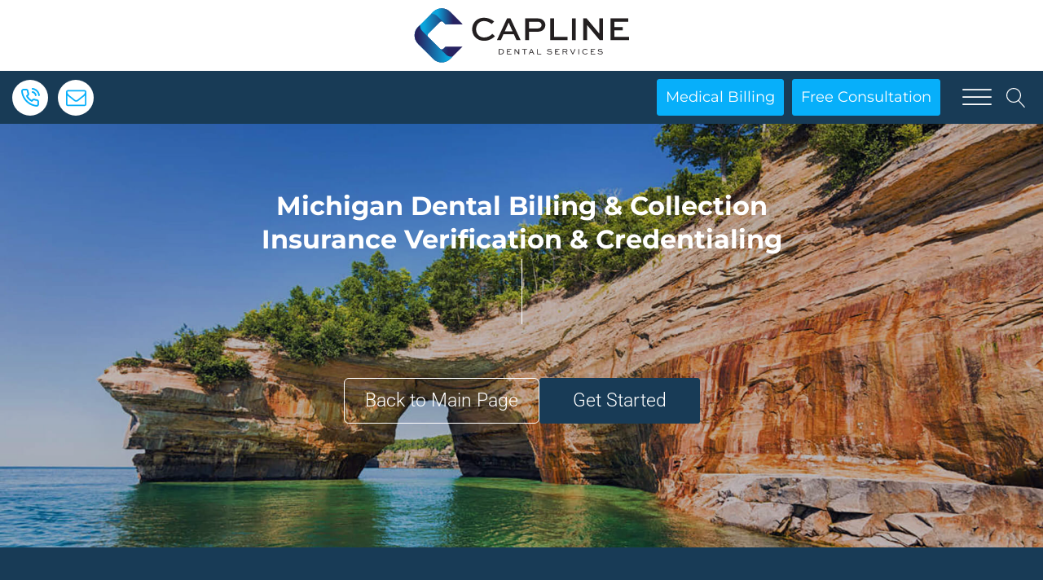

--- FILE ---
content_type: text/html; charset=UTF-8
request_url: https://www.caplinedentalservices.com/michigan/
body_size: 42065
content:
<!DOCTYPE html>
<html lang="en" prefix="og: https://ogp.me/ns#" >
<head><meta charset="UTF-8"><script>if(navigator.userAgent.match(/MSIE|Internet Explorer/i)||navigator.userAgent.match(/Trident\/7\..*?rv:11/i)){var href=document.location.href;if(!href.match(/[?&]nowprocket/)){if(href.indexOf("?")==-1){if(href.indexOf("#")==-1){document.location.href=href+"?nowprocket=1"}else{document.location.href=href.replace("#","?nowprocket=1#")}}else{if(href.indexOf("#")==-1){document.location.href=href+"&nowprocket=1"}else{document.location.href=href.replace("#","&nowprocket=1#")}}}}</script><script>(()=>{class RocketLazyLoadScripts{constructor(){this.v="2.0.4",this.userEvents=["keydown","keyup","mousedown","mouseup","mousemove","mouseover","mouseout","touchmove","touchstart","touchend","touchcancel","wheel","click","dblclick","input"],this.attributeEvents=["onblur","onclick","oncontextmenu","ondblclick","onfocus","onmousedown","onmouseenter","onmouseleave","onmousemove","onmouseout","onmouseover","onmouseup","onmousewheel","onscroll","onsubmit"]}async t(){this.i(),this.o(),/iP(ad|hone)/.test(navigator.userAgent)&&this.h(),this.u(),this.l(this),this.m(),this.k(this),this.p(this),this._(),await Promise.all([this.R(),this.L()]),this.lastBreath=Date.now(),this.S(this),this.P(),this.D(),this.O(),this.M(),await this.C(this.delayedScripts.normal),await this.C(this.delayedScripts.defer),await this.C(this.delayedScripts.async),await this.T(),await this.F(),await this.j(),await this.A(),window.dispatchEvent(new Event("rocket-allScriptsLoaded")),this.everythingLoaded=!0,this.lastTouchEnd&&await new Promise(t=>setTimeout(t,500-Date.now()+this.lastTouchEnd)),this.I(),this.H(),this.U(),this.W()}i(){this.CSPIssue=sessionStorage.getItem("rocketCSPIssue"),document.addEventListener("securitypolicyviolation",t=>{this.CSPIssue||"script-src-elem"!==t.violatedDirective||"data"!==t.blockedURI||(this.CSPIssue=!0,sessionStorage.setItem("rocketCSPIssue",!0))},{isRocket:!0})}o(){window.addEventListener("pageshow",t=>{this.persisted=t.persisted,this.realWindowLoadedFired=!0},{isRocket:!0}),window.addEventListener("pagehide",()=>{this.onFirstUserAction=null},{isRocket:!0})}h(){let t;function e(e){t=e}window.addEventListener("touchstart",e,{isRocket:!0}),window.addEventListener("touchend",function i(o){o.changedTouches[0]&&t.changedTouches[0]&&Math.abs(o.changedTouches[0].pageX-t.changedTouches[0].pageX)<10&&Math.abs(o.changedTouches[0].pageY-t.changedTouches[0].pageY)<10&&o.timeStamp-t.timeStamp<200&&(window.removeEventListener("touchstart",e,{isRocket:!0}),window.removeEventListener("touchend",i,{isRocket:!0}),"INPUT"===o.target.tagName&&"text"===o.target.type||(o.target.dispatchEvent(new TouchEvent("touchend",{target:o.target,bubbles:!0})),o.target.dispatchEvent(new MouseEvent("mouseover",{target:o.target,bubbles:!0})),o.target.dispatchEvent(new PointerEvent("click",{target:o.target,bubbles:!0,cancelable:!0,detail:1,clientX:o.changedTouches[0].clientX,clientY:o.changedTouches[0].clientY})),event.preventDefault()))},{isRocket:!0})}q(t){this.userActionTriggered||("mousemove"!==t.type||this.firstMousemoveIgnored?"keyup"===t.type||"mouseover"===t.type||"mouseout"===t.type||(this.userActionTriggered=!0,this.onFirstUserAction&&this.onFirstUserAction()):this.firstMousemoveIgnored=!0),"click"===t.type&&t.preventDefault(),t.stopPropagation(),t.stopImmediatePropagation(),"touchstart"===this.lastEvent&&"touchend"===t.type&&(this.lastTouchEnd=Date.now()),"click"===t.type&&(this.lastTouchEnd=0),this.lastEvent=t.type,t.composedPath&&t.composedPath()[0].getRootNode()instanceof ShadowRoot&&(t.rocketTarget=t.composedPath()[0]),this.savedUserEvents.push(t)}u(){this.savedUserEvents=[],this.userEventHandler=this.q.bind(this),this.userEvents.forEach(t=>window.addEventListener(t,this.userEventHandler,{passive:!1,isRocket:!0})),document.addEventListener("visibilitychange",this.userEventHandler,{isRocket:!0})}U(){this.userEvents.forEach(t=>window.removeEventListener(t,this.userEventHandler,{passive:!1,isRocket:!0})),document.removeEventListener("visibilitychange",this.userEventHandler,{isRocket:!0}),this.savedUserEvents.forEach(t=>{(t.rocketTarget||t.target).dispatchEvent(new window[t.constructor.name](t.type,t))})}m(){const t="return false",e=Array.from(this.attributeEvents,t=>"data-rocket-"+t),i="["+this.attributeEvents.join("],[")+"]",o="[data-rocket-"+this.attributeEvents.join("],[data-rocket-")+"]",s=(e,i,o)=>{o&&o!==t&&(e.setAttribute("data-rocket-"+i,o),e["rocket"+i]=new Function("event",o),e.setAttribute(i,t))};new MutationObserver(t=>{for(const n of t)"attributes"===n.type&&(n.attributeName.startsWith("data-rocket-")||this.everythingLoaded?n.attributeName.startsWith("data-rocket-")&&this.everythingLoaded&&this.N(n.target,n.attributeName.substring(12)):s(n.target,n.attributeName,n.target.getAttribute(n.attributeName))),"childList"===n.type&&n.addedNodes.forEach(t=>{if(t.nodeType===Node.ELEMENT_NODE)if(this.everythingLoaded)for(const i of[t,...t.querySelectorAll(o)])for(const t of i.getAttributeNames())e.includes(t)&&this.N(i,t.substring(12));else for(const e of[t,...t.querySelectorAll(i)])for(const t of e.getAttributeNames())this.attributeEvents.includes(t)&&s(e,t,e.getAttribute(t))})}).observe(document,{subtree:!0,childList:!0,attributeFilter:[...this.attributeEvents,...e]})}I(){this.attributeEvents.forEach(t=>{document.querySelectorAll("[data-rocket-"+t+"]").forEach(e=>{this.N(e,t)})})}N(t,e){const i=t.getAttribute("data-rocket-"+e);i&&(t.setAttribute(e,i),t.removeAttribute("data-rocket-"+e))}k(t){Object.defineProperty(HTMLElement.prototype,"onclick",{get(){return this.rocketonclick||null},set(e){this.rocketonclick=e,this.setAttribute(t.everythingLoaded?"onclick":"data-rocket-onclick","this.rocketonclick(event)")}})}S(t){function e(e,i){let o=e[i];e[i]=null,Object.defineProperty(e,i,{get:()=>o,set(s){t.everythingLoaded?o=s:e["rocket"+i]=o=s}})}e(document,"onreadystatechange"),e(window,"onload"),e(window,"onpageshow");try{Object.defineProperty(document,"readyState",{get:()=>t.rocketReadyState,set(e){t.rocketReadyState=e},configurable:!0}),document.readyState="loading"}catch(t){console.log("WPRocket DJE readyState conflict, bypassing")}}l(t){this.originalAddEventListener=EventTarget.prototype.addEventListener,this.originalRemoveEventListener=EventTarget.prototype.removeEventListener,this.savedEventListeners=[],EventTarget.prototype.addEventListener=function(e,i,o){o&&o.isRocket||!t.B(e,this)&&!t.userEvents.includes(e)||t.B(e,this)&&!t.userActionTriggered||e.startsWith("rocket-")||t.everythingLoaded?t.originalAddEventListener.call(this,e,i,o):(t.savedEventListeners.push({target:this,remove:!1,type:e,func:i,options:o}),"mouseenter"!==e&&"mouseleave"!==e||t.originalAddEventListener.call(this,e,t.savedUserEvents.push,o))},EventTarget.prototype.removeEventListener=function(e,i,o){o&&o.isRocket||!t.B(e,this)&&!t.userEvents.includes(e)||t.B(e,this)&&!t.userActionTriggered||e.startsWith("rocket-")||t.everythingLoaded?t.originalRemoveEventListener.call(this,e,i,o):t.savedEventListeners.push({target:this,remove:!0,type:e,func:i,options:o})}}J(t,e){this.savedEventListeners=this.savedEventListeners.filter(i=>{let o=i.type,s=i.target||window;return e!==o||t!==s||(this.B(o,s)&&(i.type="rocket-"+o),this.$(i),!1)})}H(){EventTarget.prototype.addEventListener=this.originalAddEventListener,EventTarget.prototype.removeEventListener=this.originalRemoveEventListener,this.savedEventListeners.forEach(t=>this.$(t))}$(t){t.remove?this.originalRemoveEventListener.call(t.target,t.type,t.func,t.options):this.originalAddEventListener.call(t.target,t.type,t.func,t.options)}p(t){let e;function i(e){return t.everythingLoaded?e:e.split(" ").map(t=>"load"===t||t.startsWith("load.")?"rocket-jquery-load":t).join(" ")}function o(o){function s(e){const s=o.fn[e];o.fn[e]=o.fn.init.prototype[e]=function(){return this[0]===window&&t.userActionTriggered&&("string"==typeof arguments[0]||arguments[0]instanceof String?arguments[0]=i(arguments[0]):"object"==typeof arguments[0]&&Object.keys(arguments[0]).forEach(t=>{const e=arguments[0][t];delete arguments[0][t],arguments[0][i(t)]=e})),s.apply(this,arguments),this}}if(o&&o.fn&&!t.allJQueries.includes(o)){const e={DOMContentLoaded:[],"rocket-DOMContentLoaded":[]};for(const t in e)document.addEventListener(t,()=>{e[t].forEach(t=>t())},{isRocket:!0});o.fn.ready=o.fn.init.prototype.ready=function(i){function s(){parseInt(o.fn.jquery)>2?setTimeout(()=>i.bind(document)(o)):i.bind(document)(o)}return"function"==typeof i&&(t.realDomReadyFired?!t.userActionTriggered||t.fauxDomReadyFired?s():e["rocket-DOMContentLoaded"].push(s):e.DOMContentLoaded.push(s)),o([])},s("on"),s("one"),s("off"),t.allJQueries.push(o)}e=o}t.allJQueries=[],o(window.jQuery),Object.defineProperty(window,"jQuery",{get:()=>e,set(t){o(t)}})}P(){const t=new Map;document.write=document.writeln=function(e){const i=document.currentScript,o=document.createRange(),s=i.parentElement;let n=t.get(i);void 0===n&&(n=i.nextSibling,t.set(i,n));const c=document.createDocumentFragment();o.setStart(c,0),c.appendChild(o.createContextualFragment(e)),s.insertBefore(c,n)}}async R(){return new Promise(t=>{this.userActionTriggered?t():this.onFirstUserAction=t})}async L(){return new Promise(t=>{document.addEventListener("DOMContentLoaded",()=>{this.realDomReadyFired=!0,t()},{isRocket:!0})})}async j(){return this.realWindowLoadedFired?Promise.resolve():new Promise(t=>{window.addEventListener("load",t,{isRocket:!0})})}M(){this.pendingScripts=[];this.scriptsMutationObserver=new MutationObserver(t=>{for(const e of t)e.addedNodes.forEach(t=>{"SCRIPT"!==t.tagName||t.noModule||t.isWPRocket||this.pendingScripts.push({script:t,promise:new Promise(e=>{const i=()=>{const i=this.pendingScripts.findIndex(e=>e.script===t);i>=0&&this.pendingScripts.splice(i,1),e()};t.addEventListener("load",i,{isRocket:!0}),t.addEventListener("error",i,{isRocket:!0}),setTimeout(i,1e3)})})})}),this.scriptsMutationObserver.observe(document,{childList:!0,subtree:!0})}async F(){await this.X(),this.pendingScripts.length?(await this.pendingScripts[0].promise,await this.F()):this.scriptsMutationObserver.disconnect()}D(){this.delayedScripts={normal:[],async:[],defer:[]},document.querySelectorAll("script[type$=rocketlazyloadscript]").forEach(t=>{t.hasAttribute("data-rocket-src")?t.hasAttribute("async")&&!1!==t.async?this.delayedScripts.async.push(t):t.hasAttribute("defer")&&!1!==t.defer||"module"===t.getAttribute("data-rocket-type")?this.delayedScripts.defer.push(t):this.delayedScripts.normal.push(t):this.delayedScripts.normal.push(t)})}async _(){await this.L();let t=[];document.querySelectorAll("script[type$=rocketlazyloadscript][data-rocket-src]").forEach(e=>{let i=e.getAttribute("data-rocket-src");if(i&&!i.startsWith("data:")){i.startsWith("//")&&(i=location.protocol+i);try{const o=new URL(i).origin;o!==location.origin&&t.push({src:o,crossOrigin:e.crossOrigin||"module"===e.getAttribute("data-rocket-type")})}catch(t){}}}),t=[...new Map(t.map(t=>[JSON.stringify(t),t])).values()],this.Y(t,"preconnect")}async G(t){if(await this.K(),!0!==t.noModule||!("noModule"in HTMLScriptElement.prototype))return new Promise(e=>{let i;function o(){(i||t).setAttribute("data-rocket-status","executed"),e()}try{if(navigator.userAgent.includes("Firefox/")||""===navigator.vendor||this.CSPIssue)i=document.createElement("script"),[...t.attributes].forEach(t=>{let e=t.nodeName;"type"!==e&&("data-rocket-type"===e&&(e="type"),"data-rocket-src"===e&&(e="src"),i.setAttribute(e,t.nodeValue))}),t.text&&(i.text=t.text),t.nonce&&(i.nonce=t.nonce),i.hasAttribute("src")?(i.addEventListener("load",o,{isRocket:!0}),i.addEventListener("error",()=>{i.setAttribute("data-rocket-status","failed-network"),e()},{isRocket:!0}),setTimeout(()=>{i.isConnected||e()},1)):(i.text=t.text,o()),i.isWPRocket=!0,t.parentNode.replaceChild(i,t);else{const i=t.getAttribute("data-rocket-type"),s=t.getAttribute("data-rocket-src");i?(t.type=i,t.removeAttribute("data-rocket-type")):t.removeAttribute("type"),t.addEventListener("load",o,{isRocket:!0}),t.addEventListener("error",i=>{this.CSPIssue&&i.target.src.startsWith("data:")?(console.log("WPRocket: CSP fallback activated"),t.removeAttribute("src"),this.G(t).then(e)):(t.setAttribute("data-rocket-status","failed-network"),e())},{isRocket:!0}),s?(t.fetchPriority="high",t.removeAttribute("data-rocket-src"),t.src=s):t.src="data:text/javascript;base64,"+window.btoa(unescape(encodeURIComponent(t.text)))}}catch(i){t.setAttribute("data-rocket-status","failed-transform"),e()}});t.setAttribute("data-rocket-status","skipped")}async C(t){const e=t.shift();return e?(e.isConnected&&await this.G(e),this.C(t)):Promise.resolve()}O(){this.Y([...this.delayedScripts.normal,...this.delayedScripts.defer,...this.delayedScripts.async],"preload")}Y(t,e){this.trash=this.trash||[];let i=!0;var o=document.createDocumentFragment();t.forEach(t=>{const s=t.getAttribute&&t.getAttribute("data-rocket-src")||t.src;if(s&&!s.startsWith("data:")){const n=document.createElement("link");n.href=s,n.rel=e,"preconnect"!==e&&(n.as="script",n.fetchPriority=i?"high":"low"),t.getAttribute&&"module"===t.getAttribute("data-rocket-type")&&(n.crossOrigin=!0),t.crossOrigin&&(n.crossOrigin=t.crossOrigin),t.integrity&&(n.integrity=t.integrity),t.nonce&&(n.nonce=t.nonce),o.appendChild(n),this.trash.push(n),i=!1}}),document.head.appendChild(o)}W(){this.trash.forEach(t=>t.remove())}async T(){try{document.readyState="interactive"}catch(t){}this.fauxDomReadyFired=!0;try{await this.K(),this.J(document,"readystatechange"),document.dispatchEvent(new Event("rocket-readystatechange")),await this.K(),document.rocketonreadystatechange&&document.rocketonreadystatechange(),await this.K(),this.J(document,"DOMContentLoaded"),document.dispatchEvent(new Event("rocket-DOMContentLoaded")),await this.K(),this.J(window,"DOMContentLoaded"),window.dispatchEvent(new Event("rocket-DOMContentLoaded"))}catch(t){console.error(t)}}async A(){try{document.readyState="complete"}catch(t){}try{await this.K(),this.J(document,"readystatechange"),document.dispatchEvent(new Event("rocket-readystatechange")),await this.K(),document.rocketonreadystatechange&&document.rocketonreadystatechange(),await this.K(),this.J(window,"load"),window.dispatchEvent(new Event("rocket-load")),await this.K(),window.rocketonload&&window.rocketonload(),await this.K(),this.allJQueries.forEach(t=>t(window).trigger("rocket-jquery-load")),await this.K(),this.J(window,"pageshow");const t=new Event("rocket-pageshow");t.persisted=this.persisted,window.dispatchEvent(t),await this.K(),window.rocketonpageshow&&window.rocketonpageshow({persisted:this.persisted})}catch(t){console.error(t)}}async K(){Date.now()-this.lastBreath>45&&(await this.X(),this.lastBreath=Date.now())}async X(){return document.hidden?new Promise(t=>setTimeout(t)):new Promise(t=>requestAnimationFrame(t))}B(t,e){return e===document&&"readystatechange"===t||(e===document&&"DOMContentLoaded"===t||(e===window&&"DOMContentLoaded"===t||(e===window&&"load"===t||e===window&&"pageshow"===t)))}static run(){(new RocketLazyLoadScripts).t()}}RocketLazyLoadScripts.run()})();</script>

<meta name="viewport" content="width=device-width, initial-scale=1.0">
<!-- WP_HEAD() START -->



<!-- Search Engine Optimization by Rank Math - https://rankmath.com/ -->
<title>Michigan Dental Insurance Verification, Credentialing, Billing and Collection Services Company</title>
<link data-rocket-prefetch href="https://js-na1.hs-scripts.com" rel="dns-prefetch">
<link data-rocket-prefetch href="https://js.hubspot.com" rel="dns-prefetch">
<link data-rocket-prefetch href="https://js.hscollectedforms.net" rel="dns-prefetch">
<link data-rocket-prefetch href="https://js.hsadspixel.net" rel="dns-prefetch">
<link data-rocket-prefetch href="https://js.hs-banner.com" rel="dns-prefetch">
<link data-rocket-prefetch href="https://js.usemessages.com" rel="dns-prefetch">
<link data-rocket-prefetch href="https://js.hs-analytics.net" rel="dns-prefetch">
<link crossorigin data-rocket-preload as="font" href="https://www.caplinedentalservices.com/wp-content/cache/fonts/1/google-fonts/fonts/s/montserrat/v31/JTUSjIg1_i6t8kCHKm459Wlhyw.woff2" rel="preload">
<link crossorigin data-rocket-preload as="font" href="https://www.caplinedentalservices.com/wp-content/cache/fonts/1/google-fonts/fonts/s/roboto/v50/KFO7CnqEu92Fr1ME7kSn66aGLdTylUAMa3yUBA.woff2" rel="preload">
<style id="wpr-usedcss">@font-face{font-display:swap;font-family:Montserrat;font-style:normal;font-weight:100;src:url(https://www.caplinedentalservices.com/wp-content/cache/fonts/1/google-fonts/fonts/s/montserrat/v31/JTUSjIg1_i6t8kCHKm459Wlhyw.woff2) format('woff2');unicode-range:U+0000-00FF,U+0131,U+0152-0153,U+02BB-02BC,U+02C6,U+02DA,U+02DC,U+0304,U+0308,U+0329,U+2000-206F,U+20AC,U+2122,U+2191,U+2193,U+2212,U+2215,U+FEFF,U+FFFD}@font-face{font-display:swap;font-family:Montserrat;font-style:normal;font-weight:200;src:url(https://www.caplinedentalservices.com/wp-content/cache/fonts/1/google-fonts/fonts/s/montserrat/v31/JTUSjIg1_i6t8kCHKm459Wlhyw.woff2) format('woff2');unicode-range:U+0000-00FF,U+0131,U+0152-0153,U+02BB-02BC,U+02C6,U+02DA,U+02DC,U+0304,U+0308,U+0329,U+2000-206F,U+20AC,U+2122,U+2191,U+2193,U+2212,U+2215,U+FEFF,U+FFFD}@font-face{font-display:swap;font-family:Montserrat;font-style:normal;font-weight:300;src:url(https://www.caplinedentalservices.com/wp-content/cache/fonts/1/google-fonts/fonts/s/montserrat/v31/JTUSjIg1_i6t8kCHKm459Wlhyw.woff2) format('woff2');unicode-range:U+0000-00FF,U+0131,U+0152-0153,U+02BB-02BC,U+02C6,U+02DA,U+02DC,U+0304,U+0308,U+0329,U+2000-206F,U+20AC,U+2122,U+2191,U+2193,U+2212,U+2215,U+FEFF,U+FFFD}@font-face{font-display:swap;font-family:Montserrat;font-style:normal;font-weight:400;src:url(https://www.caplinedentalservices.com/wp-content/cache/fonts/1/google-fonts/fonts/s/montserrat/v31/JTUSjIg1_i6t8kCHKm459Wlhyw.woff2) format('woff2');unicode-range:U+0000-00FF,U+0131,U+0152-0153,U+02BB-02BC,U+02C6,U+02DA,U+02DC,U+0304,U+0308,U+0329,U+2000-206F,U+20AC,U+2122,U+2191,U+2193,U+2212,U+2215,U+FEFF,U+FFFD}@font-face{font-display:swap;font-family:Montserrat;font-style:normal;font-weight:500;src:url(https://www.caplinedentalservices.com/wp-content/cache/fonts/1/google-fonts/fonts/s/montserrat/v31/JTUSjIg1_i6t8kCHKm459Wlhyw.woff2) format('woff2');unicode-range:U+0000-00FF,U+0131,U+0152-0153,U+02BB-02BC,U+02C6,U+02DA,U+02DC,U+0304,U+0308,U+0329,U+2000-206F,U+20AC,U+2122,U+2191,U+2193,U+2212,U+2215,U+FEFF,U+FFFD}@font-face{font-display:swap;font-family:Montserrat;font-style:normal;font-weight:600;src:url(https://www.caplinedentalservices.com/wp-content/cache/fonts/1/google-fonts/fonts/s/montserrat/v31/JTUSjIg1_i6t8kCHKm459Wlhyw.woff2) format('woff2');unicode-range:U+0000-00FF,U+0131,U+0152-0153,U+02BB-02BC,U+02C6,U+02DA,U+02DC,U+0304,U+0308,U+0329,U+2000-206F,U+20AC,U+2122,U+2191,U+2193,U+2212,U+2215,U+FEFF,U+FFFD}@font-face{font-display:swap;font-family:Montserrat;font-style:normal;font-weight:700;src:url(https://www.caplinedentalservices.com/wp-content/cache/fonts/1/google-fonts/fonts/s/montserrat/v31/JTUSjIg1_i6t8kCHKm459Wlhyw.woff2) format('woff2');unicode-range:U+0000-00FF,U+0131,U+0152-0153,U+02BB-02BC,U+02C6,U+02DA,U+02DC,U+0304,U+0308,U+0329,U+2000-206F,U+20AC,U+2122,U+2191,U+2193,U+2212,U+2215,U+FEFF,U+FFFD}@font-face{font-display:swap;font-family:Montserrat;font-style:normal;font-weight:800;src:url(https://www.caplinedentalservices.com/wp-content/cache/fonts/1/google-fonts/fonts/s/montserrat/v31/JTUSjIg1_i6t8kCHKm459Wlhyw.woff2) format('woff2');unicode-range:U+0000-00FF,U+0131,U+0152-0153,U+02BB-02BC,U+02C6,U+02DA,U+02DC,U+0304,U+0308,U+0329,U+2000-206F,U+20AC,U+2122,U+2191,U+2193,U+2212,U+2215,U+FEFF,U+FFFD}@font-face{font-display:swap;font-family:Montserrat;font-style:normal;font-weight:900;src:url(https://www.caplinedentalservices.com/wp-content/cache/fonts/1/google-fonts/fonts/s/montserrat/v31/JTUSjIg1_i6t8kCHKm459Wlhyw.woff2) format('woff2');unicode-range:U+0000-00FF,U+0131,U+0152-0153,U+02BB-02BC,U+02C6,U+02DA,U+02DC,U+0304,U+0308,U+0329,U+2000-206F,U+20AC,U+2122,U+2191,U+2193,U+2212,U+2215,U+FEFF,U+FFFD}@font-face{font-display:swap;font-family:Roboto;font-style:normal;font-weight:100;font-stretch:100%;src:url(https://www.caplinedentalservices.com/wp-content/cache/fonts/1/google-fonts/fonts/s/roboto/v50/KFO7CnqEu92Fr1ME7kSn66aGLdTylUAMa3yUBA.woff2) format('woff2');unicode-range:U+0000-00FF,U+0131,U+0152-0153,U+02BB-02BC,U+02C6,U+02DA,U+02DC,U+0304,U+0308,U+0329,U+2000-206F,U+20AC,U+2122,U+2191,U+2193,U+2212,U+2215,U+FEFF,U+FFFD}@font-face{font-display:swap;font-family:Roboto;font-style:normal;font-weight:200;font-stretch:100%;src:url(https://www.caplinedentalservices.com/wp-content/cache/fonts/1/google-fonts/fonts/s/roboto/v50/KFO7CnqEu92Fr1ME7kSn66aGLdTylUAMa3yUBA.woff2) format('woff2');unicode-range:U+0000-00FF,U+0131,U+0152-0153,U+02BB-02BC,U+02C6,U+02DA,U+02DC,U+0304,U+0308,U+0329,U+2000-206F,U+20AC,U+2122,U+2191,U+2193,U+2212,U+2215,U+FEFF,U+FFFD}@font-face{font-display:swap;font-family:Roboto;font-style:normal;font-weight:300;font-stretch:100%;src:url(https://www.caplinedentalservices.com/wp-content/cache/fonts/1/google-fonts/fonts/s/roboto/v50/KFO7CnqEu92Fr1ME7kSn66aGLdTylUAMa3yUBA.woff2) format('woff2');unicode-range:U+0000-00FF,U+0131,U+0152-0153,U+02BB-02BC,U+02C6,U+02DA,U+02DC,U+0304,U+0308,U+0329,U+2000-206F,U+20AC,U+2122,U+2191,U+2193,U+2212,U+2215,U+FEFF,U+FFFD}@font-face{font-display:swap;font-family:Roboto;font-style:normal;font-weight:400;font-stretch:100%;src:url(https://www.caplinedentalservices.com/wp-content/cache/fonts/1/google-fonts/fonts/s/roboto/v50/KFO7CnqEu92Fr1ME7kSn66aGLdTylUAMa3yUBA.woff2) format('woff2');unicode-range:U+0000-00FF,U+0131,U+0152-0153,U+02BB-02BC,U+02C6,U+02DA,U+02DC,U+0304,U+0308,U+0329,U+2000-206F,U+20AC,U+2122,U+2191,U+2193,U+2212,U+2215,U+FEFF,U+FFFD}@font-face{font-display:swap;font-family:Roboto;font-style:normal;font-weight:500;font-stretch:100%;src:url(https://www.caplinedentalservices.com/wp-content/cache/fonts/1/google-fonts/fonts/s/roboto/v50/KFO7CnqEu92Fr1ME7kSn66aGLdTylUAMa3yUBA.woff2) format('woff2');unicode-range:U+0000-00FF,U+0131,U+0152-0153,U+02BB-02BC,U+02C6,U+02DA,U+02DC,U+0304,U+0308,U+0329,U+2000-206F,U+20AC,U+2122,U+2191,U+2193,U+2212,U+2215,U+FEFF,U+FFFD}@font-face{font-display:swap;font-family:Roboto;font-style:normal;font-weight:600;font-stretch:100%;src:url(https://www.caplinedentalservices.com/wp-content/cache/fonts/1/google-fonts/fonts/s/roboto/v50/KFO7CnqEu92Fr1ME7kSn66aGLdTylUAMa3yUBA.woff2) format('woff2');unicode-range:U+0000-00FF,U+0131,U+0152-0153,U+02BB-02BC,U+02C6,U+02DA,U+02DC,U+0304,U+0308,U+0329,U+2000-206F,U+20AC,U+2122,U+2191,U+2193,U+2212,U+2215,U+FEFF,U+FFFD}@font-face{font-display:swap;font-family:Roboto;font-style:normal;font-weight:700;font-stretch:100%;src:url(https://www.caplinedentalservices.com/wp-content/cache/fonts/1/google-fonts/fonts/s/roboto/v50/KFO7CnqEu92Fr1ME7kSn66aGLdTylUAMa3yUBA.woff2) format('woff2');unicode-range:U+0000-00FF,U+0131,U+0152-0153,U+02BB-02BC,U+02C6,U+02DA,U+02DC,U+0304,U+0308,U+0329,U+2000-206F,U+20AC,U+2122,U+2191,U+2193,U+2212,U+2215,U+FEFF,U+FFFD}@font-face{font-display:swap;font-family:Roboto;font-style:normal;font-weight:800;font-stretch:100%;src:url(https://www.caplinedentalservices.com/wp-content/cache/fonts/1/google-fonts/fonts/s/roboto/v50/KFO7CnqEu92Fr1ME7kSn66aGLdTylUAMa3yUBA.woff2) format('woff2');unicode-range:U+0000-00FF,U+0131,U+0152-0153,U+02BB-02BC,U+02C6,U+02DA,U+02DC,U+0304,U+0308,U+0329,U+2000-206F,U+20AC,U+2122,U+2191,U+2193,U+2212,U+2215,U+FEFF,U+FFFD}@font-face{font-display:swap;font-family:Roboto;font-style:normal;font-weight:900;font-stretch:100%;src:url(https://www.caplinedentalservices.com/wp-content/cache/fonts/1/google-fonts/fonts/s/roboto/v50/KFO7CnqEu92Fr1ME7kSn66aGLdTylUAMa3yUBA.woff2) format('woff2');unicode-range:U+0000-00FF,U+0131,U+0152-0153,U+02BB-02BC,U+02C6,U+02DA,U+02DC,U+0304,U+0308,U+0329,U+2000-206F,U+20AC,U+2122,U+2191,U+2193,U+2212,U+2215,U+FEFF,U+FFFD}img:is([sizes=auto i],[sizes^="auto," i]){contain-intrinsic-size:3000px 1500px}:root{--wp-admin-theme-color:#007cba;--wp-admin-theme-color--rgb:0,124,186;--wp-admin-theme-color-darker-10:#006ba1;--wp-admin-theme-color-darker-10--rgb:0,107,161;--wp-admin-theme-color-darker-20:#005a87;--wp-admin-theme-color-darker-20--rgb:0,90,135;--wp-admin-border-width-focus:2px;--wp-block-synced-color:#7a00df;--wp-block-synced-color--rgb:122,0,223;--wp-bound-block-color:var(--wp-block-synced-color)}@media (min-resolution:192dpi){:root{--wp-admin-border-width-focus:1.5px}}:root{--wp--preset--font-size--normal:16px;--wp--preset--font-size--huge:42px}.screen-reader-text{border:0;clip-path:inset(50%);height:1px;margin:-1px;overflow:hidden;padding:0;position:absolute;width:1px;word-wrap:normal!important}.screen-reader-text:focus{background-color:#ddd;clip-path:none;color:#444;display:block;font-size:1em;height:auto;left:5px;line-height:normal;padding:15px 23px 14px;text-decoration:none;top:5px;width:auto;z-index:100000}html :where(.has-border-color){border-style:solid}html :where([style*=border-top-color]){border-top-style:solid}html :where([style*=border-right-color]){border-right-style:solid}html :where([style*=border-bottom-color]){border-bottom-style:solid}html :where([style*=border-left-color]){border-left-style:solid}html :where([style*=border-width]){border-style:solid}html :where([style*=border-top-width]){border-top-style:solid}html :where([style*=border-right-width]){border-right-style:solid}html :where([style*=border-bottom-width]){border-bottom-style:solid}html :where([style*=border-left-width]){border-left-style:solid}html :where(img[class*=wp-image-]){height:auto;max-width:100%}:where(figure){margin:0 0 1em}html :where(.is-position-sticky){--wp-admin--admin-bar--position-offset:var(--wp-admin--admin-bar--height,0px)}:root{--swiper-theme-color:#007aff}.swiper{margin-left:auto;margin-right:auto;position:relative;overflow:hidden;list-style:none;padding:0;z-index:1}.swiper-wrapper{position:relative;width:100%;height:100%;z-index:1;display:flex;transition-property:transform;box-sizing:content-box}.swiper-wrapper{transform:translate3d(0,0,0)}.swiper-slide{flex-shrink:0;width:100%;height:100%;position:relative;transition-property:transform}.swiper-slide-invisible-blank{visibility:hidden}:root{--swiper-navigation-size:44px}.swiper-button-next,.swiper-button-prev{position:absolute;top:50%;width:calc(var(--swiper-navigation-size)/ 44 * 27);height:var(--swiper-navigation-size);margin-top:calc(0px - (var(--swiper-navigation-size)/ 2));z-index:10;cursor:pointer;display:flex;align-items:center;justify-content:center;color:var(--swiper-navigation-color,var(--swiper-theme-color))}.swiper-button-next.swiper-button-disabled,.swiper-button-prev.swiper-button-disabled{opacity:.35;cursor:auto;pointer-events:none}.swiper-button-next:after,.swiper-button-prev:after{font-family:swiper-icons;font-size:var(--swiper-navigation-size);text-transform:none!important;letter-spacing:0;text-transform:none;font-variant:initial;line-height:1}.swiper-button-prev{left:10px;right:auto}.swiper-button-prev:after{content:'prev'}.swiper-button-next{right:10px;left:auto}.swiper-button-next:after{content:'next'}.swiper-button-lock{display:none}.swiper-pagination{position:absolute;text-align:center;transition:.3s opacity;transform:translate3d(0,0,0);z-index:10}.swiper-scrollbar{border-radius:10px;position:relative;-ms-touch-action:none;background:rgba(0,0,0,.1)}.swiper-scrollbar-drag{height:100%;width:100%;position:relative;background:rgba(0,0,0,.5);border-radius:10px;left:0;top:0}.swiper-scrollbar-lock{display:none}.swiper-zoom-container{width:100%;height:100%;display:flex;justify-content:center;align-items:center;text-align:center}.swiper-zoom-container>canvas,.swiper-zoom-container>img,.swiper-zoom-container>svg{max-width:100%;max-height:100%;object-fit:contain}.swiper-slide-zoomed{cursor:move}.swiper-lazy-preloader{width:42px;height:42px;position:absolute;left:50%;top:50%;margin-left:-21px;margin-top:-21px;z-index:10;transform-origin:50%;animation:1s linear infinite swiper-preloader-spin;box-sizing:border-box;border:4px solid var(--swiper-preloader-color,var(--swiper-theme-color));border-radius:50%;border-top-color:transparent}@keyframes swiper-preloader-spin{100%{transform:rotate(360deg)}}.swiper .swiper-notification{position:absolute;left:0;top:0;pointer-events:none;opacity:0;z-index:-1000}.mfp-bg{top:0;left:0;width:100%;height:100%;z-index:1042;overflow:hidden;position:fixed;background:#0b0b0b;opacity:.8}.mfp-wrap{top:0;left:0;width:100%;height:100%;z-index:1043;position:fixed;outline:0!important;-webkit-backface-visibility:hidden}.mfp-container{text-align:center;position:absolute;width:100%;height:100%;left:0;top:0;padding:0 8px;box-sizing:border-box}.mfp-container:before{content:'';display:inline-block;height:100%;vertical-align:middle}.mfp-align-top .mfp-container:before{display:none}.mfp-content{position:relative;display:inline-block;vertical-align:middle;margin:0 auto;text-align:left;z-index:1045}.mfp-ajax-holder .mfp-content,.mfp-inline-holder .mfp-content{width:100%;cursor:auto}.mfp-ajax-cur{cursor:progress}.mfp-zoom-out-cur,.mfp-zoom-out-cur .mfp-image-holder .mfp-close{cursor:-moz-zoom-out;cursor:-webkit-zoom-out;cursor:zoom-out}.mfp-zoom{cursor:pointer;cursor:-webkit-zoom-in;cursor:-moz-zoom-in;cursor:zoom-in}.mfp-auto-cursor .mfp-content{cursor:auto}.mfp-arrow,.mfp-close,.mfp-counter,.mfp-preloader{-webkit-user-select:none;-moz-user-select:none;user-select:none}.mfp-loading.mfp-figure{display:none}.mfp-hide{display:none!important}.mfp-preloader{color:#ccc;position:absolute;top:50%;width:auto;text-align:center;margin-top:-.8em;left:8px;right:8px;z-index:1044}.mfp-preloader a{color:#ccc}.mfp-preloader a:hover{color:#fff}.mfp-s-ready .mfp-preloader{display:none}.mfp-s-error .mfp-content{display:none}button.mfp-arrow,button.mfp-close{overflow:visible;cursor:pointer;background:0 0;border:0;-webkit-appearance:none;display:block;outline:0;padding:0;z-index:1046;box-shadow:none;touch-action:manipulation}button::-moz-focus-inner{padding:0;border:0}.mfp-close{width:44px;height:44px;line-height:44px;position:absolute;right:0;top:0;text-decoration:none;text-align:center;opacity:.65;padding:0 0 18px 10px;color:#fff;font-style:normal;font-size:28px;font-family:Arial,Baskerville,monospace}.mfp-close:focus,.mfp-close:hover{opacity:1}.mfp-close:active{top:1px}.mfp-close-btn-in .mfp-close{color:#333}.mfp-iframe-holder .mfp-close,.mfp-image-holder .mfp-close{color:#fff;right:-6px;text-align:right;padding-right:6px;width:100%}.mfp-counter{position:absolute;top:0;right:0;color:#ccc;font-size:12px;line-height:18px;white-space:nowrap}.mfp-arrow{position:absolute;opacity:.65;margin:0;top:50%;margin-top:-55px;padding:0;width:90px;height:110px;-webkit-tap-highlight-color:transparent}.mfp-arrow:active{margin-top:-54px}.mfp-arrow:focus,.mfp-arrow:hover{opacity:1}.mfp-arrow:after,.mfp-arrow:before{content:'';display:block;width:0;height:0;position:absolute;left:0;top:0;margin-top:35px;margin-left:35px;border:inset transparent}.mfp-arrow:after{border-top-width:13px;border-bottom-width:13px;top:8px}.mfp-arrow:before{border-top-width:21px;border-bottom-width:21px;opacity:.7}.mfp-arrow-left{left:0}.mfp-arrow-left:after{border-right:17px solid #fff;margin-left:31px}.mfp-arrow-left:before{margin-left:25px;border-right:27px solid #3f3f3f}.mfp-arrow-right{right:0}.mfp-arrow-right:after{border-left:17px solid #fff;margin-left:39px}.mfp-arrow-right:before{border-left:27px solid #3f3f3f}.mfp-iframe-holder{padding-top:40px;padding-bottom:40px}.mfp-iframe-holder .mfp-content{line-height:0;width:100%;max-width:900px}.mfp-iframe-holder .mfp-close{top:-40px}.mfp-iframe-scaler{width:100%;height:0;overflow:hidden;padding-top:56.25%}.mfp-iframe-scaler iframe{position:absolute;display:block;top:0;left:0;width:100%;height:100%;box-shadow:0 0 8px rgba(0,0,0,.6);background:#000}img.mfp-img{width:auto;max-width:100%;height:auto;display:block;line-height:0;box-sizing:border-box;padding:40px 0;margin:0 auto}.mfp-figure{line-height:0}.mfp-figure:after{content:'';position:absolute;left:0;top:40px;bottom:40px;display:block;right:0;width:auto;height:auto;z-index:-1;box-shadow:0 0 8px rgba(0,0,0,.6);background:#444}.mfp-figure small{color:#bdbdbd;display:block;font-size:12px;line-height:14px}.mfp-figure figure{margin:0}.mfp-bottom-bar{margin-top:-36px;position:absolute;top:100%;left:0;width:100%;cursor:auto}.mfp-title{text-align:left;line-height:18px;color:#f3f3f3;word-wrap:break-word;padding-right:36px}.mfp-image-holder .mfp-content{max-width:100%}.mfp-gallery .mfp-image-holder .mfp-figure{cursor:pointer}@media screen and (max-width:800px) and (orientation:landscape),screen and (max-height:300px){.mfp-img-mobile .mfp-image-holder{padding-left:0;padding-right:0}.mfp-img-mobile img.mfp-img{padding:0}.mfp-img-mobile .mfp-figure:after{top:0;bottom:0}.mfp-img-mobile .mfp-figure small{display:inline;margin-left:5px}.mfp-img-mobile .mfp-bottom-bar{background:rgba(0,0,0,.6);bottom:0;margin:0;top:auto;padding:3px 5px;position:fixed;box-sizing:border-box}.mfp-img-mobile .mfp-bottom-bar:empty{padding:0}.mfp-img-mobile .mfp-counter{right:5px;top:3px}.mfp-img-mobile .mfp-close{top:0;right:0;width:35px;height:35px;line-height:35px;background:rgba(0,0,0,.6);position:fixed;text-align:center;padding:0}}@media all and (max-width:900px){.mfp-arrow{-webkit-transform:scale(.75);transform:scale(.75)}.mfp-arrow-left{-webkit-transform-origin:0;transform-origin:0}.mfp-arrow-right{-webkit-transform-origin:100%;transform-origin:100%}.mfp-container{padding-left:6px;padding-right:6px}}.zoom-instagram .zoom-instagram{background:0 0;padding:0;border:none}.zoom-instagram img:not([src]),.zoom-instagram img[src=""]{visibility:hidden}.zoom-instagram{font-size:14px;overflow:hidden;display:block}.zoom-instagram img{height:auto;max-width:100%}.zoom-instagram form[disabled]{pointer-events:none}.zoom-instagram form[disabled]:not(.loading){opacity:.5}.zoom-instagram .zoom-instagram-widget__items{list-style:none!important;padding:0;margin:0}.zoom-instagram .zoom-instagram-widget__items::after,.zoom-instagram .zoom-instagram-widget__items::before{display:none}.zoom-instagram .zoom-instagram-widget__items .zoom-instagram-widget__item .zoom-instagram-link{height:100%}.zoom-instagram-widget__items .zoom-instagram-widget__item .zoom-instagram-link{display:block;background-size:cover!important;background-position:center center!important;background-repeat:no-repeat!important}.zoom-instagram-widget__item{position:relative;transition:all .1s ease-in-out;list-style-type:none!important}.zoom-instagram-widget__item.new{opacity:0;transform:scale(0);transform-origin:center;animation:.5s linear forwards show}.zoom-instagram-widget__item img{-o-object-fit:cover;object-fit:cover;-o-object-position:center;object-position:center;height:100%;transition:all .5s cubic-bezier(.215, .61, .355, 1);will-change:transform;margin-bottom:0!important}.zoom-instagram-widget__item:hover img{transform:scale(1.07)}.zoom-instagram-widget__items[data-lightbox="1"] .zoom-instagram-widget__item img{cursor:pointer}.wpzoom-lightbox .mfp-inline-holder .mfp-content{max-width:none;height:100%}.wpzoom-lightbox .mfp-container{-webkit-backdrop-filter:blur(10px);backdrop-filter:blur(10px)}.wpz-insta-lightbox-wrapper{display:flex;justify-content:center;pointer-events:none;height:80vh;position:relative;top:50%;transform:translateY(-50%)}.wpzoom-lightbox.mfp-gallery{z-index:100000;pointer-events:none}.wpzoom-lightbox button.mfp-close{pointer-events:all;color:#fff;font-size:50px;font-weight:100;margin-top:25px;margin-right:15px}.wpzoom-lightbox .mfp-prevent-close{pointer-events:all}.wpzoom-lightbox button.mfp-close:hover{text-decoration:none}.wpz-insta-lightbox-wrapper>.swiper{pointer-events:none;width:1000px}.wpz-insta-lightbox-wrapper video{height:100%;max-width:100%;width:100%}.wpz-insta-lightbox-wrapper .swiper-button-next,.wpz-insta-lightbox-wrapper .swiper-button-prev{background-image:none}.wpz-insta-lightbox-wrapper>.swiper .swiper .swiper-button-next,.wpz-insta-lightbox-wrapper>.swiper .swiper .swiper-button-prev{--swiper-navigation-size:30px;color:#000;background:#fff;width:var(--swiper-navigation-size);height:var(--swiper-navigation-size);border-radius:50%}.wpz-insta-lightbox-wrapper>.swiper .swiper .swiper-button-next::after,.wpz-insta-lightbox-wrapper>.swiper .swiper .swiper-button-prev::after{font-size:16px}.wpz-insta-lightbox-wrapper>.swiper>.swiper-wrapper{pointer-events:all}.wpz-insta-lightbox-wrapper>.swiper>.swiper-button-next,.wpz-insta-lightbox-wrapper>.swiper>.swiper-button-prev{position:fixed;pointer-events:all}.wpz-insta-lightbox-wrapper>.swiper .swiper-button-next,.wpz-insta-lightbox-wrapper>.swiper .swiper-button-prev{color:#fff;opacity:.75}.wpz-insta-lightbox-wrapper>.swiper .swiper-button-next:hover,.wpz-insta-lightbox-wrapper>.swiper .swiper-button-prev:hover{opacity:1}.wpz-insta-lightbox-wrapper>.swiper .swiper-button-next.swiper-button-disabled,.wpz-insta-lightbox-wrapper>.swiper .swiper-button-prev.swiper-button-disabled{opacity:.25!important}@keyframes show{100%{transform:none;opacity:1}}:root{--swiper-navigation-color:white!important;--swiper-theme-color:white!important;--swiper-navigation-size:30px}@media screen and (max-width:1200px){.wpz-insta-lightbox-wrapper>.swiper{width:86%}}@media screen and (max-width:600px){html :where(.is-position-sticky){--wp-admin--admin-bar--position-offset:0px}.wpz-insta-lightbox-wrapper>.swiper{width:76%}}:root{--wp--preset--aspect-ratio--square:1;--wp--preset--aspect-ratio--4-3:4/3;--wp--preset--aspect-ratio--3-4:3/4;--wp--preset--aspect-ratio--3-2:3/2;--wp--preset--aspect-ratio--2-3:2/3;--wp--preset--aspect-ratio--16-9:16/9;--wp--preset--aspect-ratio--9-16:9/16;--wp--preset--color--black:#000000;--wp--preset--color--cyan-bluish-gray:#abb8c3;--wp--preset--color--white:#ffffff;--wp--preset--color--pale-pink:#f78da7;--wp--preset--color--vivid-red:#cf2e2e;--wp--preset--color--luminous-vivid-orange:#ff6900;--wp--preset--color--luminous-vivid-amber:#fcb900;--wp--preset--color--light-green-cyan:#7bdcb5;--wp--preset--color--vivid-green-cyan:#00d084;--wp--preset--color--pale-cyan-blue:#8ed1fc;--wp--preset--color--vivid-cyan-blue:#0693e3;--wp--preset--color--vivid-purple:#9b51e0;--wp--preset--color--base:#ffffff;--wp--preset--color--contrast:#000000;--wp--preset--color--primary:#9DFF20;--wp--preset--color--secondary:#345C00;--wp--preset--color--tertiary:#F6F6F6;--wp--preset--gradient--vivid-cyan-blue-to-vivid-purple:linear-gradient(135deg,rgba(6, 147, 227, 1) 0%,rgb(155, 81, 224) 100%);--wp--preset--gradient--light-green-cyan-to-vivid-green-cyan:linear-gradient(135deg,rgb(122, 220, 180) 0%,rgb(0, 208, 130) 100%);--wp--preset--gradient--luminous-vivid-amber-to-luminous-vivid-orange:linear-gradient(135deg,rgba(252, 185, 0, 1) 0%,rgba(255, 105, 0, 1) 100%);--wp--preset--gradient--luminous-vivid-orange-to-vivid-red:linear-gradient(135deg,rgba(255, 105, 0, 1) 0%,rgb(207, 46, 46) 100%);--wp--preset--gradient--very-light-gray-to-cyan-bluish-gray:linear-gradient(135deg,rgb(238, 238, 238) 0%,rgb(169, 184, 195) 100%);--wp--preset--gradient--cool-to-warm-spectrum:linear-gradient(135deg,rgb(74, 234, 220) 0%,rgb(151, 120, 209) 20%,rgb(207, 42, 186) 40%,rgb(238, 44, 130) 60%,rgb(251, 105, 98) 80%,rgb(254, 248, 76) 100%);--wp--preset--gradient--blush-light-purple:linear-gradient(135deg,rgb(255, 206, 236) 0%,rgb(152, 150, 240) 100%);--wp--preset--gradient--blush-bordeaux:linear-gradient(135deg,rgb(254, 205, 165) 0%,rgb(254, 45, 45) 50%,rgb(107, 0, 62) 100%);--wp--preset--gradient--luminous-dusk:linear-gradient(135deg,rgb(255, 203, 112) 0%,rgb(199, 81, 192) 50%,rgb(65, 88, 208) 100%);--wp--preset--gradient--pale-ocean:linear-gradient(135deg,rgb(255, 245, 203) 0%,rgb(182, 227, 212) 50%,rgb(51, 167, 181) 100%);--wp--preset--gradient--electric-grass:linear-gradient(135deg,rgb(202, 248, 128) 0%,rgb(113, 206, 126) 100%);--wp--preset--gradient--midnight:linear-gradient(135deg,rgb(2, 3, 129) 0%,rgb(40, 116, 252) 100%);--wp--preset--font-size--small:clamp(0.875rem, 0.875rem + ((1vw - 0.2rem) * 0.227), 1rem);--wp--preset--font-size--medium:clamp(1rem, 1rem + ((1vw - 0.2rem) * 0.227), 1.125rem);--wp--preset--font-size--large:clamp(1.75rem, 1.75rem + ((1vw - 0.2rem) * 0.227), 1.875rem);--wp--preset--font-size--x-large:2.25rem;--wp--preset--font-size--xx-large:clamp(6.1rem, 6.1rem + ((1vw - 0.2rem) * 7.091), 10rem);--wp--preset--font-family--dm-sans:"DM Sans",sans-serif;--wp--preset--font-family--ibm-plex-mono:'IBM Plex Mono',monospace;--wp--preset--font-family--inter:"Inter",sans-serif;--wp--preset--font-family--system-font:-apple-system,BlinkMacSystemFont,"Segoe UI",Roboto,Oxygen-Sans,Ubuntu,Cantarell,"Helvetica Neue",sans-serif;--wp--preset--font-family--source-serif-pro:"Source Serif Pro",serif;--wp--preset--spacing--20:0.44rem;--wp--preset--spacing--30:clamp(1.5rem, 5vw, 2rem);--wp--preset--spacing--40:clamp(1.8rem, 1.8rem + ((1vw - 0.48rem) * 2.885), 3rem);--wp--preset--spacing--50:clamp(2.5rem, 8vw, 4.5rem);--wp--preset--spacing--60:clamp(3.75rem, 10vw, 7rem);--wp--preset--spacing--70:clamp(5rem, 5.25rem + ((1vw - 0.48rem) * 9.096), 8rem);--wp--preset--spacing--80:clamp(7rem, 14vw, 11rem);--wp--preset--shadow--natural:6px 6px 9px rgba(0, 0, 0, .2);--wp--preset--shadow--deep:12px 12px 50px rgba(0, 0, 0, .4);--wp--preset--shadow--sharp:6px 6px 0px rgba(0, 0, 0, .2);--wp--preset--shadow--outlined:6px 6px 0px -3px rgba(255, 255, 255, 1),6px 6px rgba(0, 0, 0, 1);--wp--preset--shadow--crisp:6px 6px 0px rgba(0, 0, 0, 1)}:root :where(.is-layout-flow)>:first-child{margin-block-start:0}:root :where(.is-layout-flow)>:last-child{margin-block-end:0}:root :where(.is-layout-flow)>*{margin-block-start:1.5rem;margin-block-end:0}:root :where(.is-layout-constrained)>:first-child{margin-block-start:0}:root :where(.is-layout-constrained)>:last-child{margin-block-end:0}:root :where(.is-layout-constrained)>*{margin-block-start:1.5rem;margin-block-end:0}:root :where(.is-layout-flex){gap:1.5rem}:root :where(.is-layout-grid){gap:1.5rem}button,hr,input{overflow:visible}audio,canvas,progress,video{display:inline-block}progress,sub,sup{vertical-align:baseline}[type=checkbox],[type=radio],legend{box-sizing:border-box;padding:0}html{line-height:1.15;-ms-text-size-adjust:100%;-webkit-text-size-adjust:100%}body,h1,h2,h3,h4,h5,h6{margin:0}article,aside,details,figcaption,figure,footer,header,main,menu,nav,section{display:block}figure{margin:1em 40px}hr{box-sizing:content-box;height:0}code,kbd,pre,samp{font-family:monospace,monospace;font-size:1em}a{background-color:transparent;-webkit-text-decoration-skip:objects}abbr[title]{border-bottom:none;text-decoration:underline;text-decoration:underline dotted}strong{font-weight:bolder}dfn{font-style:italic}mark{background-color:#ff0;color:#000}small{font-size:80%}sub,sup{font-size:75%;line-height:0;position:relative}sub{bottom:-.25em}sup{top:-.5em}audio:not([controls]){display:none;height:0}img{border-style:none}svg:not(:root){overflow:hidden}button,input,optgroup,select,textarea{font-size:100%;line-height:1.15;margin:0}button,select{text-transform:none}[type=reset],[type=submit],button,html [type=button]{-webkit-appearance:button}[type=button]::-moz-focus-inner,[type=reset]::-moz-focus-inner,[type=submit]::-moz-focus-inner,button::-moz-focus-inner{border-style:none;padding:0}[type=button]:-moz-focusring,[type=reset]:-moz-focusring,[type=submit]:-moz-focusring,button:-moz-focusring{outline:ButtonText dotted 1px}fieldset{padding:.35em .75em .625em}legend{color:inherit;display:table;max-width:100%;white-space:normal}textarea{overflow:auto}[type=number]::-webkit-inner-spin-button,[type=number]::-webkit-outer-spin-button{height:auto}[type=search]{-webkit-appearance:textfield;outline-offset:-2px}[type=search]::-webkit-search-cancel-button,[type=search]::-webkit-search-decoration{-webkit-appearance:none}::-webkit-file-upload-button{-webkit-appearance:button;font:inherit}summary{display:list-item}[hidden],template{display:none}html{box-sizing:border-box}body{font-size:16px;color:#404040}*,::after,::before{box-sizing:inherit}.ct-section-inner-wrap{margin-left:auto;margin-right:auto;height:100%;min-height:inherit}div.ct-fancy-icon{display:inline-flex;border-radius:50%}.ct-fancy-icon>svg{fill:currentColor}.oxy-nav-menu-list{display:flex;padding:0;margin:0}.oxy-nav-menu .oxy-nav-menu-list li.menu-item{list-style-type:none;display:flex;flex-direction:column}.oxy-nav-menu .oxy-nav-menu-list li.menu-item a{text-decoration:none;border-style:solid;border-width:0;transition-timing-function:ease-in-out;transition-property:background-color,color,border-color;border-color:transparent}.oxy-nav-menu .oxy-nav-menu-list li.menu-item:focus-within>a,.oxy-nav-menu .oxy-nav-menu-list li.menu-item:hover>a{border-color:currentColor}.oxy-nav-menu .menu-item,.oxy-nav-menu .sub-menu{position:relative}.oxy-nav-menu .menu-item .sub-menu{padding:0;flex-direction:column;white-space:nowrap;transition-timing-function:ease-in-out;transition-property:visibility,opacity;visibility:hidden;opacity:0;display:flex;position:absolute;top:100%}.oxy-nav-menu .sub-menu .sub-menu,.oxy-nav-menu.oxy-nav-menu-vertical .sub-menu{left:100%;top:0}.oxy-nav-menu .menu-item:focus-within>.sub-menu,.oxy-nav-menu .menu-item:hover>.sub-menu{visibility:visible;opacity:1}.oxy-nav-menu .sub-menu li.menu-item{flex-direction:column}@keyframes oxy_sticky_header_fadein{0%{opacity:0}100%{opacity:1}}.oxy-sticky-header-fade-in{animation-name:oxy_sticky_header_fadein;animation-duration:.5s;animation-iteration-count:1}.oxy-header-wrapper{position:relative}.oxy-header-row{width:100%;display:block}.oxy-header-container{height:100%;margin-left:auto;margin-right:auto;display:flex;flex-wrap:nowrap;justify-content:flex-start;align-items:stretch}.oxy-header-center,.oxy-header-left,.oxy-header-right{display:flex;align-items:center}.oxy-header-left{justify-content:flex-start}.oxy-header-center{flex-grow:1;justify-content:center}.oxy-header-right{justify-content:flex-end}.oxy-menu-toggle{cursor:pointer;display:none}.oxy-nav-menu.oxy-nav-menu-open{width:100%;position:fixed;top:0;right:0;left:0;bottom:0;display:flex;align-items:center;justify-content:center;flex-direction:column;overflow:auto;z-index:2147483642!important;background-color:#fff}.oxy-nav-menu.oxy-nav-menu-open>div:last-child{max-height:100%;overflow:auto;padding-top:2em;padding-bottom:2em;width:100%}.oxy-nav-menu-prevent-overflow{overflow:hidden;height:100%}.oxy-nav-menu.oxy-nav-menu-open .oxy-menu-toggle{display:initial}.oxy-nav-menu.oxy-nav-menu-open .oxy-nav-menu-list{flex-direction:column!important;width:100%}.oxy-nav-menu.oxy-nav-menu-open .oxy-nav-menu-list .menu-item a{text-align:center;border:0!important;background-color:transparent!important;justify-content:center}.oxy-nav-menu.oxy-nav-menu-open .oxy-nav-menu-hamburger-wrap{position:absolute;top:20px;right:20px;z-index:1}.oxy-nav-menu:not(.oxy-nav-menu-open) .sub-menu{background-color:#fff;z-index:2147483641}.oxy-nav-menu.oxy-nav-menu-open .menu-item .sub-menu,.oxy-nav-menu.oxy-nav-menu-open .menu-item-has-children>a::after{display:none}.oxy-nav-menu.oxy-nav-menu-open a:not([href]){display:none}.oxy-nav-menu-hamburger-wrap{display:flex;align-items:center;justify-content:center}.oxy-nav-menu-hamburger{display:flex;justify-content:space-between;flex-direction:column}.oxy-nav-menu-hamburger-line{border-radius:2px}.oxy-nav-menu-open .oxy-nav-menu-hamburger{transform:rotate(45deg)}.oxy-nav-menu-open .oxy-nav-menu-hamburger .oxy-nav-menu-hamburger-line{display:none}.oxy-nav-menu-open .oxy-nav-menu-hamburger .oxy-nav-menu-hamburger-line:first-child{display:initial;position:relative}.oxy-nav-menu-open .oxy-nav-menu-hamburger .oxy-nav-menu-hamburger-line:last-child{display:initial;position:relative;transform:rotate(90deg)}.oxy-nav-menu .menu-item a{display:flex;align-items:center}.oxy-nav-menu.oxy-nav-menu-vertical .menu-item a{flex-direction:row}.oxy-nav-menu-dropdowns.oxy-nav-menu-dropdown-arrow .menu-item-has-children>a::after{width:.35em;height:.35em;margin-left:.5em;border-right:.1em solid;border-top:.1em solid;transform:rotate(135deg);content:""}.oxy-nav-menu-dropdowns.oxy-nav-menu-dropdown-arrow .sub-menu .menu-item-has-children>a::after,.oxy-nav-menu-dropdowns.oxy-nav-menu-dropdown-arrow.oxy-nav-menu-vertical .menu-item-has-children>a::after{transform:rotate(45deg)}body.oxy-modal-active{height:100vh;overflow-y:hidden;position:fixed;right:0;left:0}.oxy-modal-backdrop{display:flex;align-items:center;justify-content:center}body:not(.oxygen-builder-body) .oxy-modal-backdrop{display:none}body.oxygen-builder-body .oxy-modal-backdrop{height:100vh}.oxy-modal-backdrop.live{position:fixed;top:0;left:0;width:100%;height:100%;z-index:1400}.oxy-modal-backdrop.hidden{display:none}.oxy-modal-backdrop.left{flex-direction:column;align-items:flex-start}.oxy-modal-backdrop.right{flex-direction:column;align-items:flex-end}.oxy-modal-backdrop.top{flex-direction:row;align-items:flex-start}.oxy-modal-backdrop.bottom{flex-direction:row;align-items:flex-end}.oxy-modal-backdrop .ct-modal{background-color:#fff;max-height:100vh;overflow-y:auto}.oxy-rich-text p:first-child{margin-block-start:0}.oxy-rich-text p:last-child{margin-block-end:0}.wpcf7 .screen-reader-response{position:absolute;overflow:hidden;clip:rect(1px,1px,1px,1px);clip-path:inset(50%);height:1px;width:1px;margin:-1px;padding:0;border:0;word-wrap:normal!important}.wpcf7 form .wpcf7-response-output{margin:2em .5em 1em;padding:.2em 1em;border:2px solid #00a0d2}.wpcf7 form.init .wpcf7-response-output,.wpcf7 form.resetting .wpcf7-response-output,.wpcf7 form.submitting .wpcf7-response-output{display:none}.wpcf7 form.sent .wpcf7-response-output{border-color:#46b450}.wpcf7 form.aborted .wpcf7-response-output,.wpcf7 form.failed .wpcf7-response-output{border-color:#dc3232}.wpcf7 form.spam .wpcf7-response-output{border-color:#f56e28}.wpcf7 form.invalid .wpcf7-response-output,.wpcf7 form.payment-required .wpcf7-response-output,.wpcf7 form.unaccepted .wpcf7-response-output{border-color:#ffb900}.wpcf7-form-control-wrap{position:relative}.wpcf7-not-valid-tip{color:#dc3232;font-size:1em;font-weight:400;display:block}.use-floating-validation-tip .wpcf7-not-valid-tip{position:relative;top:-2ex;left:1em;z-index:100;border:1px solid #dc3232;background:#fff;padding:.2em .8em;width:24em}.wpcf7-spinner{visibility:hidden;display:inline-block;background-color:#23282d;opacity:.75;width:24px;height:24px;border:none;border-radius:100%;padding:0;margin:0 24px;position:relative}form.submitting .wpcf7-spinner{visibility:visible}.wpcf7-spinner::before{content:'';position:absolute;background-color:#fbfbfc;top:4px;left:4px;width:6px;height:6px;border:none;border-radius:100%;transform-origin:8px 8px;animation-name:spin;animation-duration:1s;animation-timing-function:linear;animation-iteration-count:infinite}@media (prefers-reduced-motion:reduce){.wpcf7-spinner::before{animation-name:blink;animation-duration:2s}}@keyframes spin{from{transform:rotate(0)}to{transform:rotate(360deg)}}@keyframes blink{from{opacity:0}50%{opacity:1}to{opacity:0}}.wpcf7 [inert]{opacity:.5}.wpcf7 input[type=file]{cursor:pointer}.wpcf7 input[type=file]:disabled{cursor:default}.wpcf7 .wpcf7-submit:disabled{cursor:not-allowed}.wpcf7 input[type=email],.wpcf7 input[type=tel],.wpcf7 input[type=url]{direction:ltr}#section-32-7>.ct-section-inner-wrap{padding-top:50px;padding-right:0;padding-bottom:80px;padding-left:0}#section-32-7{background-color:#183b56}#div_block-8-7{flex-direction:column;display:flex;text-align:left}#div_block-71-7{text-align:left;display:none}#div_block-35-7{width:27%;padding-top:0;padding-bottom:0}#div_block-85-7{text-align:left;flex-direction:row;display:flex}#div_block-36-7{width:16%;padding-top:0;padding-bottom:0}#div_block-37-7{width:26%;padding-top:0;padding-bottom:0}#div_block-38-7{width:31%;padding-top:0;padding-bottom:0}#div_block-56-7{width:40px;align-items:flex-start;text-align:left}#div_block-61-7{width:40px;align-items:flex-start;text-align:left}#div_block-67-7{width:40px;align-items:flex-start;text-align:left}#div_block-81-7{width:100%;flex-direction:row;display:flex;justify-content:space-between;text-align:justify}@media (max-width:1280px){#div_block-8-7{display:none}#div_block-71-7{display:flex;text-align:left;flex-direction:row}#div_block-35-7{width:100%;margin-bottom:20px}#div_block-36-7{width:25%}#div_block-37-7{width:35%}#div_block-38-7{width:40%}}@media (max-width:991px){#section-32-7>.ct-section-inner-wrap{padding-top:30px;padding-bottom:70px}#div_block-8-7{display:none}#div_block-71-7{display:flex;flex-direction:row}#div_block-35-7{width:50%}#div_block-36-7{width:50%;margin-bottom:20px}#div_block-37-7{width:50%}#div_block-38-7{width:50%}#link_button-26-7{display:none}}@media (max-width:479px){#div_block-81-7{text-align:justify;flex-direction:column;display:flex;gap:12px}}@media (max-width:767px){#div_block-37-7{margin-bottom:20px}#new_columns-34-7>.ct-div-block{width:100%!important}#new_columns-34-7{flex-direction:column}#modal-111-7{max-height:80%}}#headline-39-7{color:#07affa;font-size:21px;margin-bottom:15px}#headline-43-7{color:#07affa;font-size:21px;margin-bottom:15px}#headline-45-7{color:#07affa;font-size:21px;margin-bottom:15px}#headline-47-7{color:#07affa;font-size:21px;margin-bottom:15px}#headline-116-7{font-weight:400;text-align:center;font-size:25px}#headline-119-7{text-align:center;max-width:700px;font-size:25px;font-weight:600;margin-bottom:22px}#text_block-14-7{font-size:18px;font-weight:500}#text_block-18-7{font-size:18px;font-weight:500}#text_block-40-7{color:#fff;font-size:16px;margin-bottom:20px;font-weight:300;line-height:1.8}#text_block-59-7{font-size:16px;max-width:265px;font-weight:300}#text_block-64-7{font-size:16px;font-weight:300}#text_block-70-7{font-size:16px;font-weight:300}#div_block-10-7{text-align:left;flex-direction:row;display:flex;color:#000;margin-bottom:5px}#div_block-10-7:hover{color:#07affa}#link-16-7{text-align:left;flex-direction:row;display:flex;color:#000}#link-16-7:hover{color:#07affa}#div_block-74-7{width:44px;height:44px;text-align:left;align-items:center;justify-content:center;border-radius:50px;background-color:#fff;margin-right:12px}#div_block-75-7{width:44px;height:44px;text-align:left;align-items:center;justify-content:center;border-radius:50px;background-color:#fff}#link-91-7{margin-right:15px}#link-92-7{margin-right:15px}#link-94-7{margin-right:15px}#link-97-7{margin-right:15px}#div_block-55-7{text-align:left;flex-direction:row;display:flex;margin-bottom:15px;color:#fff;align-items:flex-start}#div_block-55-7:hover{color:#07affa}#div_block-60-7{text-align:left;flex-direction:row;display:flex;margin-bottom:15px;color:#fff}#div_block-60-7:hover{color:#07affa}#div_block-66-7{text-align:left;flex-direction:row;display:flex;margin-bottom:15px;color:#fff}#div_block-66-7:hover{color:#07affa}@media (max-width:479px){#div_block-55-7{flex-wrap:nowrap}#div_block-60-7{flex-wrap:nowrap}#div_block-66-7{flex-wrap:nowrap}#image-73-7{width:23px;height:23px}}#link_button-26-7{background-color:#07affa;border:1px solid #07affa}#link_button-26-7{padding-top:8px;padding-bottom:8px;margin-right:15px}#link_button-26-7:hover{background-color:#fff;border:1px solid #fff;color:#183b56}#link_button-28-7{background-color:#07affa;border:1px solid #07affa}#link_button-28-7{padding-top:8px;padding-bottom:8px}#link_button-28-7:hover{background-color:#fff;border:1px solid #fff;color:#183b56}#link_button-112-7{background-color:#f01;border:1px solid #f01}#link_button-112-7{padding-top:10px;padding-right:10px;padding-bottom:10px;padding-left:10px;border-radius:50%;width:40px;height:40px;display:flex;align-items:center;justify-content:center;position:absolute;top:-2px;right:0;left:auto}#link_button-112-7:hover{background-color:#183b56;border:1px solid #183b56}#image-120-7{width:265px;max-width:265px;height:auto}#image-13-7{margin-right:10px}#fancy_icon-19-7{color:#07affa}#fancy_icon-19-7>svg{width:24px;height:24px}#fancy_icon-19-7{margin-right:10px}#fancy_icon-77-7{color:#07affa}#fancy_icon-77-7>svg{width:25px;height:25px}#fancy_icon-90-7{background-color:#fff;border:1px solid #fff;padding:5px;color:#183b56}#fancy_icon-90-7>svg{width:23px;height:23px}#fancy_icon-93-7{background-color:#fff;border:1px solid #fff;padding:5px;color:#183b56}#fancy_icon-93-7>svg{width:23px;height:23px}#fancy_icon-95-7{background-color:#fff;border:1px solid #fff;padding:5px;color:#183b56}#fancy_icon-95-7>svg{width:23px;height:23px}#fancy_icon-98-7{background-color:#fff;border:1px solid #fff;padding:5px;color:#183b56}#fancy_icon-98-7>svg{width:23px;height:23px}#code_block-114-7{width:100%}#_nav_menu-25-7 .oxy-nav-menu-hamburger-line{background-color:#fff}#_nav_menu-25-7.oxy-nav-menu.oxy-nav-menu-open{margin-top:0!important;margin-right:0!important;margin-left:0!important;margin-bottom:0!important}#_nav_menu-25-7.oxy-nav-menu.oxy-nav-menu-open .menu-item a{padding-top:20px;padding-bottom:20px;padding-right:20px}#_nav_menu-25-7 .oxy-nav-menu-hamburger-wrap{width:40px;height:40px;margin-top:10px;margin-bottom:10px}#_nav_menu-25-7 .oxy-nav-menu-hamburger{width:40px;height:32px}#_nav_menu-25-7 .oxy-nav-menu-hamburger-line{height:6px}#_nav_menu-25-7.oxy-nav-menu-open .oxy-nav-menu-hamburger .oxy-nav-menu-hamburger-line:first-child{top:13px}#_nav_menu-25-7.oxy-nav-menu-open .oxy-nav-menu-hamburger .oxy-nav-menu-hamburger-line:last-child{top:-13px}#_nav_menu-25-7 .oxy-nav-menu-list{flex-direction:row}#_nav_menu-25-7 .menu-item a{padding-top:20px;color:#fff;font-size:16px;font-weight:500;padding-bottom:20px;padding-right:20px}#_nav_menu-25-7.oxy-nav-menu:not(.oxy-nav-menu-open) .sub-menu{background-color:#183b56}#_nav_menu-25-7.oxy-nav-menu:not(.oxy-nav-menu-open) .sub-menu .menu-item a{border:0;padding-top:20px;padding-bottom:20px;padding-top:10px;padding-right:10px;padding-bottom:10px;padding-left:10px;color:#fff}#_nav_menu-25-7.oxy-nav-menu:not(.oxy-nav-menu-open) .oxy-nav-menu-list .sub-menu .menu-item a:hover{padding-top:10px;padding-right:10px;padding-bottom:10px;padding-left:10px}#_nav_menu-25-7 .menu-item:focus-within a,#_nav_menu-25-7 .menu-item:hover a{color:#07affa}#_nav_menu-25-7.oxy-nav-menu:not(.oxy-nav-menu-open) .sub-menu .menu-item a:hover{border:0;padding-top:20px;padding-bottom:20px;color:#07affa;background-color:#052035}#_nav_menu-52-7 .oxy-nav-menu-hamburger-line{background-color:#fff}#_nav_menu-52-7.oxy-nav-menu.oxy-nav-menu-open{margin-top:0!important;margin-right:0!important;margin-left:0!important;margin-bottom:0!important}#_nav_menu-52-7.oxy-nav-menu.oxy-nav-menu-open .menu-item a{padding-top:0;padding-bottom:0;padding-left:0;padding-right:0}#_nav_menu-52-7 .oxy-nav-menu-hamburger-wrap{width:40px;height:40px;margin-top:10px;margin-bottom:10px}#_nav_menu-52-7 .oxy-nav-menu-hamburger{width:40px;height:32px}#_nav_menu-52-7 .oxy-nav-menu-hamburger-line{height:6px}#_nav_menu-52-7.oxy-nav-menu-open .oxy-nav-menu-hamburger .oxy-nav-menu-hamburger-line:first-child{top:13px}#_nav_menu-52-7.oxy-nav-menu-open .oxy-nav-menu-hamburger .oxy-nav-menu-hamburger-line:last-child{top:-13px}#_nav_menu-52-7 .oxy-nav-menu-list{flex-direction:column}#_nav_menu-52-7 .menu-item a{padding-top:0;padding-left:0;padding-right:0;padding-bottom:0;color:#fff;font-size:16px;margin-bottom:8px;font-weight:300}#_nav_menu-52-7.oxy-nav-menu:not(.oxy-nav-menu-open) .sub-menu .menu-item a{border:0;padding-left:0;padding-right:0}#_nav_menu-52-7 .menu-item:focus-within a,#_nav_menu-52-7 .menu-item:hover a{color:#07affa}#_nav_menu-52-7.oxy-nav-menu:not(.oxy-nav-menu-open) .sub-menu .menu-item a:hover{border:0;padding-left:0;padding-right:0}#_nav_menu-54-7 .oxy-nav-menu-hamburger-line{background-color:#fff}#_nav_menu-54-7.oxy-nav-menu.oxy-nav-menu-open{margin-top:0!important;margin-right:0!important;margin-left:0!important;margin-bottom:0!important}#_nav_menu-54-7.oxy-nav-menu.oxy-nav-menu-open .menu-item a{padding-top:0;padding-bottom:0;padding-left:0;padding-right:0}#_nav_menu-54-7 .oxy-nav-menu-hamburger-wrap{width:40px;height:40px;margin-top:10px;margin-bottom:10px}#_nav_menu-54-7 .oxy-nav-menu-hamburger{width:40px;height:32px}#_nav_menu-54-7 .oxy-nav-menu-hamburger-line{height:6px}#_nav_menu-54-7.oxy-nav-menu-open .oxy-nav-menu-hamburger .oxy-nav-menu-hamburger-line:first-child{top:13px}#_nav_menu-54-7.oxy-nav-menu-open .oxy-nav-menu-hamburger .oxy-nav-menu-hamburger-line:last-child{top:-13px}#_nav_menu-54-7{margin-bottom:10px}#_nav_menu-54-7 .oxy-nav-menu-list{flex-direction:column}#_nav_menu-54-7 .menu-item a{padding-top:0;padding-left:0;padding-right:0;padding-bottom:0;color:#fff;font-size:16px;margin-bottom:8px;font-weight:300}#_nav_menu-54-7.oxy-nav-menu:not(.oxy-nav-menu-open) .sub-menu .menu-item a{border:0;padding-left:0;padding-right:0}#_nav_menu-54-7 .menu-item:focus-within a,#_nav_menu-54-7 .menu-item:hover a{color:#07affa}#_nav_menu-54-7.oxy-nav-menu:not(.oxy-nav-menu-open) .sub-menu .menu-item a:hover{border:0;padding-left:0;padding-right:0}#_header-2-7.oxy-header-wrapper.oxy-header.oxy-sticky-header.oxy-sticky-header-active{position:fixed;top:0;left:0;right:0;z-index:2147483640;box-shadow:0 0 10px rgba(0,0,0,.3)}#_header-2-7.oxy-header.oxy-sticky-header-active .oxygen-hide-in-sticky{display:none}#_header-2-7{z-index:1300}#_header_row-3-7{padding-top:10px;padding-bottom:10px}#_header_row-20-7 .oxy-nav-menu-open,#_header_row-20-7 .oxy-nav-menu:not(.oxy-nav-menu-open) .sub-menu{background-color:#183b56}#_header_row-20-7{background-color:#183b56}@media (max-width:1280px){#link_button-26-7{margin-right:10px;padding-left:10px;padding-right:10px}#link_button-28-7{padding-left:10px;padding-right:10px}#_nav_menu-25-7{display:none}#_nav_menu-25-7.oxy-nav-menu:not(.oxy-nav-menu-open) .sub-menu .menu-item a{border:0}#_header_row-3-7 .oxy-header-container{flex-direction:column}#_header_row-3-7 .oxy-header-container>div{justify-content:center}#_header_row-20-7{padding-top:10px;padding-bottom:10px}}#modal-111-7{width:85%;position:relative;background-color:#979797;max-width:650px;padding-top:20px;padding-right:20px;padding-bottom:20px;padding-left:20px;border-radius:12px;overflow:visible;backdrop-color:rgba(0,0,0,.76)}#-burger-trigger-78-7 .hamburger-box{--burger-size:0.9}#-burger-trigger-78-7 .hamburger-inner,#-burger-trigger-78-7 .hamburger-inner:after,#-burger-trigger-78-7 .hamburger-inner:before{height:2px;background-color:#fff}#-burger-trigger-78-7 .hamburger:hover .hamburger-inner,#-burger-trigger-78-7 .hamburger:hover .hamburger-inner:after,#-burger-trigger-78-7 .hamburger:hover .hamburger-inner:before{background-color:#07affa}#-burger-trigger-78-7 .hamburger.is-active .hamburger-inner,#-burger-trigger-78-7 .hamburger.is-active .hamburger-inner:after,#-burger-trigger-78-7 .hamburger.is-active .hamburger-inner:before{background-color:#07affa}.hamburger{font:inherit;display:inline-block;overflow:visible;margin:0;padding:15px;cursor:pointer;transition-timing-function:linear;transition-duration:.15s;transition-property:opacity,filter;text-transform:none;color:inherit;border:0;background-color:transparent}.hamburger.is-active:hover,.hamburger:hover{opacity:.7}.hamburger.is-active .hamburger-inner,.hamburger.is-active .hamburger-inner:after,.hamburger.is-active .hamburger-inner:before{background-color:#000}.hamburger-box{position:relative;display:inline-block;width:40px;height:24px}.hamburger-inner{top:50%;display:block;margin-top:-2px}.hamburger-inner,.hamburger-inner:after,.hamburger-inner:before{position:absolute;width:40px;height:4px;transition-timing-function:ease;transition-duration:.15s;transition-property:transform;border-radius:4px;background-color:#000}.hamburger-inner:after,.hamburger-inner:before{display:block;content:""}.hamburger-inner:before{top:-10px}.hamburger-inner:after{bottom:-10px}.hamburger--slider .hamburger-inner{top:2px}.hamburger--slider .hamburger-inner:before{top:10px;transition-timing-function:ease;transition-duration:.15s;transition-property:transform,opacity}.hamburger--slider .hamburger-inner:after{top:20px}.hamburger--slider.is-active .hamburger-inner{transform:translate3d(0,10px,0) rotate(45deg)}.hamburger--slider.is-active .hamburger-inner:before{transform:rotate(-45deg) translate3d(-5.71429px,-6px,0);opacity:0}.hamburger--slider.is-active .hamburger-inner:after{transform:translate3d(0,-20px,0) rotate(-90deg)}.oxy-burger-trigger{display:inline-block}.oxy-burger-trigger .hamburger{display:flex;padding:0;align-items:center;touch-action:manipulation}.oxy-burger-trigger .hamburger-box{--burger-size:1;transform:scale(var(--burger-size));-webkit-transform:scale(var(--burger-size))}.oxy-burger-trigger .hamburger-inner,.oxy-burger-trigger .hamburger-inner:after,.oxy-burger-trigger .hamburger-inner:before{transition-duration:.4s;transition-property:all;will-change:transform}#-burger-trigger-78-7{display:none}#-header-search-80-7 .oxy-header-search_open-icon{color:#fff;font-size:24px}#-header-search-80-7 .oxy-header-search_open-icon:hover{color:#07affa}#-header-search-80-7 .oxy-header-search_open-icon:focus{color:#07affa}.oxy-header-search svg{width:1em;height:1em;fill:currentColor}.oxy-header-search_toggle-open{display:flex}.oxy-header-search_search-field:focus{outline:0}.oxy-header-search label{width:100%}.oxy-header-search .screen-reader-text{border:0;clip:rect(0,0,0,0);height:1px;overflow:hidden;position:absolute!important;width:1px;word-wrap:normal!important}.oxy-header-search_toggle{cursor:pointer;background:0 0;border:none;color:inherit}.oxy-header-search input[type=submit]{display:none}.oxy-header-search_form{background:#f3f3f3;position:absolute;left:0;right:0;bottom:0;top:0;opacity:0;overflow:hidden;visibility:hidden;z-index:99;transition:all .3s ease}.oxy-header-search_search-field{background:rgba(255,255,255,0);font-family:inherit;border:none;width:100%}.oxy-header-search_form.visible{opacity:1;visibility:visible}.oxy-header-search .oxy-header-container{display:flex;align-items:center}.oxygen-builder-body .oxy-header-search_form{display:var(--builder-search-form)}body.oxy-header-search_prevent-scroll,html.oxy-header-search_prevent-scroll{overflow:hidden;height:100%}.oxy-header-search_search-field{-webkit-appearance:none}#-header-search-80-7{margin-left:10px;padding-top:1px}#-slide-menu-79-7{display:none}.oxy-slide-menu .menu-item a{color:inherit;display:flex;justify-content:space-between;align-items:center}.oxy-slide-menu .menu-item{list-style-type:none;display:flex;flex-direction:column;width:100%}.oxy-slide-menu_dropdown-icon-click-area{background:0 0;cursor:pointer;color:inherit;border:none;padding:0}.oxy-slide-menu_dropdown-icon-click-area.oxy-slide-menu_open>svg{transform:rotate(180deg)}.oxy-slide-menu_list{padding:0}.oxy-slide-menu .sub-menu{display:none;flex-direction:column;padding:0}.oxy-slide-menu_dropdown-icon{height:1em;fill:currentColor;width:1em}.oxy-slide-menu_dropdown-icon-click-area:first-of-type:nth-last-of-type(2){display:none}.oxy-slide-menu .screen-reader-text{clip:rect(1px,1px,1px,1px);height:1px;overflow:hidden;position:absolute!important;width:1px;word-wrap:normal!important}#-slide-menu-79-7:hover{oxy-slide-menu-slug-oxyslidemenulistmenuitemabackground-color:#183b56}#section-14-266>.ct-section-inner-wrap{padding-top:80px;padding-bottom:80px;display:flex;flex-direction:row;justify-content:center}#section-14-266{display:block}#section-14-266{background-repeat:no-repeat;min-height:700px;background-position:50% 50%}@media (max-width:1280px){#-burger-trigger-78-7{display:block;padding-left:25px}#-slide-menu-79-7 .oxy-slide-menu_list .menu-item a{color:#fff;background-color:#07affa;transition-duration:.5s;border-bottom-color:#0783bb;border-bottom-width:1px;border-bottom-style:solid;padding-top:10px;padding-left:15px;padding-right:15px;padding-bottom:10px}#-slide-menu-79-7 .oxy-slide-menu_list .menu-item a:hover{background-color:#183b56}#-slide-menu-79-7{width:100%;position:absolute;top:161px;left:0;right:0}#section-14-266{min-height:520px}}@media (max-width:991px){#link_button-28-7{display:none}#image-120-7{height:80auto;width:220px;max-width:220px}#_header_row-20-7{padding-top:10px;padding-bottom:10px}#modal-111-7{max-height:80%}#-burger-trigger-78-7{display:block}#-slide-menu-79-7 .oxy-slide-menu_list .menu-item a{color:#fff;background-color:#07affa;transition-duration:.5s;border-bottom-color:#0783bb;border-bottom-width:1px;border-bottom-style:solid;padding-top:10px;padding-left:15px;padding-right:15px;padding-bottom:10px}#-slide-menu-79-7 .oxy-slide-menu_list .menu-item a:hover{background-color:#183b56}#-slide-menu-79-7{width:100%;position:absolute;top:146px;left:0;right:0}#section-14-266{min-height:450px}}@media (max-width:767px){#section-14-266>.ct-section-inner-wrap{padding-top:50px;padding-bottom:50px}#section-14-266{min-height:400px}}#div_block-15-266{text-align:left;align-items:center}#div_block-38-266{text-align:left;flex-direction:row;display:flex;gap:30px}@media (max-width:479px){#modal-111-7{max-height:80%}#section-14-266>.ct-section-inner-wrap{padding-top:40px;padding-bottom:40px}#section-14-266{min-height:360px}#div_block-38-266{flex-direction:column;display:flex;text-align:left;align-items:center}}#headline-16-266{max-width:880px;text-align:center;color:#fff;margin-bottom:220px;position:relative}#headline-16-266:before{position:absolute;left:50%;background-color:#fff;width:1px;height:80px;top:105%;content:""}@media (max-width:1280px){#headline-16-266{font-size:32px;max-width:750px;margin-bottom:150px}}@media (max-width:991px){#headline-16-266{font-size:30px;max-width:700px;margin-bottom:120px}#section-2-258>.ct-section-inner-wrap{padding-top:30px;padding-bottom:30px}}@media (max-width:767px){#headline-16-266{font-size:28px;margin-bottom:80px}#headline-16-266:before{height:50px}}@media (max-width:479px){#headline-16-266{font-size:26px}}#link_button-39-266{background-color:rgba(30,115,190,0);border:1px solid rgba(30,115,190,0)}#link_button-39-266{font-size:23px;font-family:Roboto;font-weight:300;border-top-style:solid;border-right-style:solid;border-bottom-style:solid;border-left-style:solid;border-top-color:#fff;border-right-color:#fff;border-bottom-color:#fff;border-left-color:#fff;border-radius:6px;border-top-width:1px;border-right-width:1px;border-bottom-width:1px;border-left-width:1px;padding-left:25px;padding-right:25px}#link_button-39-266:hover{background-color:#07affa;border:1px solid #07affa}#section-2-258>.ct-section-inner-wrap{padding-right:0;padding-left:0}#section-2-258{background-color:#183b56}#section-72-258>.ct-section-inner-wrap{padding-right:0;padding-left:0}#section-72-258{background-color:#f2f2f2}#section-102-258>.ct-section-inner-wrap{padding-right:0;padding-left:0}#section-102-258{background-color:#183b56}#area-cs-form{background-image:var(--wpr-bg-cd0488d7-0b6c-4101-9d4a-4bd0c907274b);background-position:100% 50%}@media (max-width:991px){#section-72-258>.ct-section-inner-wrap{padding-top:30px;padding-bottom:30px}#section-102-258>.ct-section-inner-wrap{padding-top:30px;padding-bottom:30px}#area-cs-form>.ct-section-inner-wrap{padding-top:40px;padding-bottom:40px}}#div_block-4-258{width:45%}#div_block-5-258{background-image:var(--wpr-bg-af42233a-df8c-4805-a5fd-893a51f672bd);background-size:contain;width:55%;background-repeat:no-repeat;padding-left:40px;background-position:50% 50%}#div_block-233-286{margin-bottom:15px}#div_block-234-286{padding-top:5px;padding-bottom:5px}#div_block-249-286{padding-top:5px;padding-bottom:5px}#div_block-252-286{padding-top:5px;padding-bottom:5px}#div_block-255-286{padding-top:5px;padding-bottom:5px}#div_block-258-286{padding-top:5px;padding-bottom:5px}#div_block-75-258{background-size:contain;width:55%;background-repeat:no-repeat;padding-right:40px;background-position:50% 50%}#div_block-74-258{width:45%}#div_block-104-258{width:45%}#div_block-105-258{background-image:var(--wpr-bg-20ab6ed1-67d2-4205-b107-2701f9c6121e);background-size:contain;width:55%;background-repeat:no-repeat;padding-left:40px;background-position:50% 50%}#div_block-165-258{margin-bottom:15px}#div_block-166-258{padding-top:5px;padding-bottom:5px}#div_block-169-258{padding-top:5px;padding-bottom:5px;justify-content:flex-start}#div_block-172-258{padding-top:5px;padding-bottom:5px}#div_block-175-258{padding-top:5px;padding-bottom:5px}#div_block-329-322{width:50%;background-color:rgba(151,151,151,.9);border-radius:12px;padding-top:50px;padding-left:25px;padding-right:25px;padding-bottom:50px;box-shadow:4px 4px 24px 0 rgba(0,0,0,.25)}#div_block-332-322{width:50%}@media (max-width:1280px){#div_block-5-258{padding-left:0}#div_block-75-258{padding-right:0}#div_block-105-258{padding-left:0}#div_block-329-322{width:55%}#div_block-332-322{width:45%}}@media (max-width:767px){#link_button-39-266{padding-left:15px;padding-top:5px;padding-right:15px;padding-bottom:5px;font-size:18px}#area-cs-form>.ct-section-inner-wrap{padding-top:30px;padding-bottom:30px}#area-cs-form{background-image:var(--wpr-bg-a7505e02-d6fd-417a-8480-0c1db4880ea4)}#div_block-329-322{padding-left:15px;padding-right:15px}}@media (max-width:991px){#div_block-5-258{padding-left:15px}#div_block-75-258{padding-right:15px}#div_block-105-258{padding-left:15px}#div_block-329-322{padding-top:30px;padding-bottom:30px}#div_block-332-322{display:none}#new_columns-3-258>.ct-div-block{width:100%!important}#new_columns-3-258{flex-direction:column-reverse}#new_columns-73-258>.ct-div-block{width:100%!important}#new_columns-103-258>.ct-div-block{width:100%!important}#new_columns-103-258{flex-direction:column-reverse}#new_columns-328-322>.ct-div-block{width:100%!important}}#headline-6-258{color:#fff;margin-bottom:20px;font-size:30px}#headline-216-286{font-weight:700;font-size:20px;color:#fff;font-family:Montserrat}#headline-76-258{font-size:30px;margin-bottom:10px}#headline-215-284{margin-bottom:10px;font-size:20px;font-weight:500}#headline-106-258{color:#fff;font-size:30px;margin-bottom:20px}#headline-330-322{margin-bottom:30px}@media (max-width:1280px){#headline-6-258{font-size:26px}#headline-76-258{font-size:26px}#headline-215-284{font-size:26px}#headline-106-258{font-size:26px}}#text_block-236-286{color:#fff}#text_block-251-286{color:#fff}#text_block-254-286{color:#fff}#text_block-257-286{color:#fff}#text_block-260-286{color:#fff}#text_block-168-258{color:#fff}#text_block-171-258{color:#fff}#text_block-174-258{color:#fff}#text_block-177-258{color:#fff}#_rich_text-9-258{color:#fff;margin-bottom:20px}#_rich_text-325-322{color:#fff;margin-bottom:20px}#_rich_text-77-258{margin-bottom:20px;color:#545454}#_rich_text-107-258{color:#fff;margin-bottom:20px}#_rich_text-131-258{color:#fff}#image-195-258{object-fit:cover;box-shadow:-4px 4px 24px rgba(0,0,0,.25)}#image-202-258{object-fit:cover;box-shadow:-4px 4px 24px rgba(0,0,0,.25)}#image-199-258{object-fit:cover;box-shadow:-4px 4px 24px rgba(0,0,0,.25)}#fancy_icon-235-286{color:#07affa}#fancy_icon-235-286>svg{width:11px;height:11px}#fancy_icon-235-286{margin-left:0;margin-right:15px}#fancy_icon-250-286{color:#07affa}#fancy_icon-250-286>svg{width:11px;height:11px}#fancy_icon-250-286{margin-left:0;margin-right:15px}#fancy_icon-253-286{color:#07affa}#fancy_icon-253-286>svg{width:11px;height:11px}#fancy_icon-253-286{margin-left:0;margin-right:15px}#fancy_icon-256-286{color:#07affa}#fancy_icon-256-286>svg{width:11px;height:11px}#fancy_icon-256-286{margin-left:0;margin-right:15px}#fancy_icon-259-286{color:#07affa}#fancy_icon-259-286>svg{width:11px;height:11px}#fancy_icon-259-286{margin-left:0;margin-right:15px}#fancy_icon-167-258{color:#07affa}#fancy_icon-167-258>svg{width:11px;height:11px}#fancy_icon-167-258{margin-left:0;margin-right:15px}#fancy_icon-170-258{color:#07affa}#fancy_icon-170-258>svg{width:11px;height:11px}#fancy_icon-170-258{margin-left:0;margin-right:15px}#fancy_icon-173-258{color:#07affa}#fancy_icon-173-258>svg{width:11px;height:11px}#fancy_icon-173-258{margin-left:0;margin-right:15px}#fancy_icon-176-258{color:#07affa}#fancy_icon-176-258>svg{width:11px;height:11px}#fancy_icon-176-258{margin-left:0;margin-right:15px}#code_block-331-322{width:100%}.ct-section{width:100%;background-size:cover;background-repeat:repeat}.ct-section>.ct-section-inner-wrap{display:flex;flex-direction:column;align-items:flex-start}.ct-div-block{display:flex;flex-wrap:nowrap;flex-direction:column;align-items:flex-start}.ct-new-columns{display:flex;width:100%;flex-direction:row;align-items:stretch;justify-content:center;flex-wrap:wrap}.ct-link{display:flex;flex-wrap:wrap;text-align:center;text-decoration:none;flex-direction:column;align-items:center;justify-content:center}.ct-link-button{display:inline-block;text-align:center;text-decoration:none}.ct-link-button{background-color:#1e73be;border:1px solid #1e73be;color:#fff;padding:10px 16px}.ct-image{max-width:100%}.ct-fancy-icon>svg{width:55px;height:55px}.ct-inner-content{width:100%}.ct-modal{flex-direction:column;align-items:flex-start}.ct-span{display:inline-block;text-decoration:inherit}@media screen and (-ms-high-contrast:active),(-ms-high-contrast:none){.ct-div-block,.ct-headline,.ct-text-block,.oxy-rich-text{max-width:100%}img{flex-shrink:0}body *{min-height:1px}}.ct-section-inner-wrap,.oxy-header-container{max-width:1280px}body{font-family:Montserrat}body{line-height:1.5;font-size:18px;font-weight:400;color:#333}.oxy-nav-menu-hamburger-line{background-color:#333}h1,h2,h3,h4,h5,h6{font-family:Montserrat;font-size:40px;font-weight:700;line-height:1.3;color:#183b56}h2,h3,h4,h5,h6{font-size:36px;font-weight:700;line-height:1.3;color:#183b56}h3,h4,h5,h6{font-size:24px;line-height:1.3}h4,h5,h6{font-size:20px;line-height:1.3}h5,h6{font-size:18px;line-height:1.3}h6{font-size:16px}a{color:#0074db;text-decoration:none}a:hover{text-decoration:none}.ct-link-button{border-radius:3px}.ct-section-inner-wrap{padding-top:60px;padding-right:15px;padding-bottom:60px;padding-left:15px}.ct-new-columns>.ct-div-block{padding-top:15px;padding-right:15px;padding-bottom:15px;padding-left:15px}.oxy-header-container{padding-right:15px;padding-left:15px}.oxel_iconlist{max-width:100%}.oxel_iconlist__row{width:100%;margin-top:0;padding-left:0}.oxel_iconlist__row.ct-section .ct-section-inner-wrap,.oxel_iconlist__row:not(.ct-section):not(.oxy-easy-posts){display:flex;flex-direction:row;align-items:flex-start}.oxel_iconlist__row__icon{color:#7f8b93}.oxel_iconlist__row__icon>svg{width:20px;height:20px}.oxel_iconlist__row__icon{margin-left:32px;margin-right:32px;padding-top:8px}.oxel_iconlist__row__label{font-size:18px}.primery-btn:hover{background-color:#07affa;border:1px solid #07affa}.primery-btn{background-color:#183b56;border:1px solid #183b56;color:#fff}.primery-btn{font-family:Roboto;padding-top:10px;padding-bottom:10px;padding-left:40px;padding-right:40px;button-hover_color:#07affa;font-size:23px;font-weight:300}@media (max-width:767px){.primery-btn{padding:12px 19.2px}.primery-btn{font-size:18px;padding-top:5px;padding-bottom:5px}}.oxy-close-modal{background-color:#1e73be;border:1px solid #1e73be;padding:10px 16px}.oxy-close-modal{padding-top:5px;padding-right:10px;padding-bottom:5px;padding-left:10px;position:relative;right:0;left:45%;top:-10%;margin-bottom:10px}@media (max-width:767px){.oxy-close-modal{left:40%}}@media (max-width:991px){.oxel_iconlist__row__label{text-align:left}.main-menu.ct-section .ct-section-inner-wrap,.main-menu:not(.ct-section):not(.oxy-easy-posts){display:none}}.area-round-image{border-radius:8px}body,html{overflow-x:hidden}img{height:auto!important}.main-menu .oxy-nav-menu-list>li.menu-item.menu-item-has-children{position:relative}.main-menu .oxy-nav-menu-list>li.menu-item.menu-item-has-children:hover>.sub-menu{visibility:visible;opacity:1;transform:translateY(0)}.main-menu .oxy-nav-menu-list>li.menu-item.menu-item-has-children>.sub-menu{visibility:hidden;opacity:0;position:absolute;top:100%;transform:translateY(50px);left:0;box-shadow:4px 4px 15px 0 rgba(0,0,0,.3);border-bottom-left-radius:3px;border-bottom-right-radius:3px;z-index:111;transition:.4s all}#modal-111-7{overflow-y:auto}ul.hs-error-msgs{list-style:none;margin:0;padding:0;font-size:14px;color:red}.custom-home-form form .hs-form-field select option:disabled{color:rgba(0,0,0,.5);font-family:Montserrat}.custom-home-form form{display:flex;flex-wrap:wrap;justify-content:space-between}.custom-home-form form .hs-form-field{width:calc(50% - 10px);margin-bottom:20px}.custom-home-form form .hs-form-field.hs-fieldtype-textarea{width:100%!important}.custom-home-form form .hs-form-field .hs-input{width:100%;padding:15px;min-height:52px;border:0;outline:0;background:#fff;border-radius:8px;color:rgba(0,0,0,.5);font-family:Montserrat}.custom-home-form form .hs-form-field select.hs-input{height:52px;-webkit-box-sizing:border-box;-moz-box-sizing:border-box;box-sizing:border-box;-webkit-appearance:none;-moz-appearance:none;background:var(--wpr-bg-7ad54b64-9ec8-4f81-96ac-6baed1ed49a3) right center no-repeat #fff;background-position:right 12px center;background-size:12px}.custom-home-form form .hs-form-field textarea.hs-input{min-height:150px;resize:none;margin-bottom:0}.custom-home-form form .hs-form-field.hs_recaptcha{width:100%;margin-bottom:0}.custom-home-form form .hs_submit{width:100%;margin-top:20px}.custom-home-form form .hs_submit .hs-button.primary{font-family:Montserrat;font-weight:600;color:#fff;font-size:20px;background:#183b56;border-radius:8px;padding:12px 25px;border:0;outline:0;cursor:pointer;width:100%}.custom-home-form form .hs_submit .hs-button.primary:hover{background:#0783bb}::placeholder{color:#000;opacity:.5;font-family:Montserrat}::-ms-input-placeholder{color:rgba(0,0,0,.5);font-family:Montserrat}textarea{font-family:Montserrat;font-size:20px;border-radius:8px;padding:12px 25px;border:0;outline:0;margin-bottom:25px;width:100%;height:52px}textarea{font-family:Montserrat;font-size:19px;border:1px solid #d0d5dd!important;border-radius:8px;padding:16px;border:0;outline:0;margin-bottom:24px;width:100%;height:52px}textarea:disabled{color:rgba(0,0,0,.5);font-family:Montserrat}*{scrollbar-width:auto;scrollbar-color:#183b56 #ffffff}::-webkit-scrollbar{width:5px;height:10px}::-webkit-scrollbar-track{background:#fff}::-webkit-scrollbar-thumb{background-color:#183b56;border-radius:10px;border:3px solid #fff}.scroll-inner::-webkit-scrollbar{width:8px}.scroll-inner::-webkit-scrollbar:horizontal{height:8px}.scroll-inner::-webkit-scrollbar-track{background-color:transparentize(#183b56,1)}.scroll-inner::-webkit-scrollbar-thumb{border-radius:10px;background:#183b56;box-shadow:inset 0 0 6px rgba(0,0,0,.5)}.video{width:100%;height:506px;position:relative}.video-layer{position:absolute;top:0;left:0;width:100%;height:100%;opacity:0;z-index:9;transition:opacity .8s ease-in-out}.playing .video-layer{opacity:1}.video-layer iframe{width:100%;height:100%}.custom-video .video-preview{width:100%;height:100%;background-position:50% 50%;background-repeat:no-repeat;background-size:cover!important;transition:opacity .8s ease-in-out;border-radius:20px}.playing :is(.custom-video .video-preview){opacity:0}:is(.custom-video .video-preview) .video-preview{background-size:cover;background-position:center center}:is(.custom-video .video-preview) img{position:absolute;top:50%;left:50%;width:160px;height:160px;margin-top:-80px;margin-left:-80px}:is(.custom-video .video-preview) svg{position:absolute;top:50%;left:50%;width:100px;height:100px;transform:translate(-50%,-50%);border-radius:50%;animation-name:ripple;animation-duration:1.5s;animation-iteration-count:infinite}@keyframes ripple{0%{box-shadow:0 0 0 0 #fff4,0 0 0 0 #fff4}80%{box-shadow:0 0 0 20px #fff0,0 0 0 40px #fff0}100%{box-shadow:0 0 0 0 #fff0,0 0 0 0 #fff0}}@media only screen and (max-width:1280px){.main-menu#_nav_menu-25-7 .menu-item a{padding-left:10px;padding-right:10px}.oxy-sticky-header.oxy-sticky-header-active #-slide-menu-79-7{top:46px}textarea{font-size:17px}}@media only screen and (max-width:991px){h1{font-size:36px}h2{font-size:32px}.oxy-sticky-header.oxy-sticky-header-active #-slide-menu-79-7{top:46px}.video{height:390px}}@media only screen and (max-width:767px){h1{font-size:32px}h2{font-size:30px}.video{height:350px}}@media only screen and (max-width:575px){h1{font-size:30px}h2{font-size:28px}.video{height:320px}.custom-home-form form .hs-form-field{width:100%}.custom-home-form form .hs_submit .hs-button.primary{font-size:18px}}@media only screen and (max-width:480px){h1{font-size:28px}h2{font-size:25px}.video{height:280px}textarea{font-size:16px}}</style><link rel="preload" data-rocket-preload as="image" href="https://www.caplinedentalservices.com/wp-content/uploads/2024/02/Michigan.jpg" fetchpriority="high">
<meta name="description" content="Capline Dental Services offers Dental Insurance Verification, Dental Credentialing and Dental Billing and Collection Services to Dentists and Dental Offices in Michigan"/>
<meta name="robots" content="index, follow, max-snippet:-1, max-video-preview:-1, max-image-preview:large"/>
<link rel="canonical" href="https://www.caplinedentalservices.com/michigan/" />
<meta property="og:locale" content="en_US" />
<meta property="og:type" content="article" />
<meta property="og:title" content="Michigan Dental Insurance Verification, Credentialing, Billing and Collection Services Company" />
<meta property="og:description" content="Capline Dental Services offers Dental Insurance Verification, Dental Credentialing and Dental Billing and Collection Services to Dentists and Dental Offices in Michigan" />
<meta property="og:url" content="https://www.caplinedentalservices.com/michigan/" />
<meta property="og:site_name" content="Capline Dental Sservices" />
<meta property="og:updated_time" content="2024-06-24T14:14:37+00:00" />
<meta property="article:published_time" content="2024-02-01T12:32:33+00:00" />
<meta property="article:modified_time" content="2024-06-24T14:14:37+00:00" />
<meta name="twitter:card" content="summary_large_image" />
<meta name="twitter:title" content="Michigan Dental Insurance Verification, Credentialing, Billing and Collection Services Company" />
<meta name="twitter:description" content="Capline Dental Services offers Dental Insurance Verification, Dental Credentialing and Dental Billing and Collection Services to Dentists and Dental Offices in Michigan" />
<meta name="twitter:label1" content="Time to read" />
<meta name="twitter:data1" content="Less than a minute" />
<script type="application/ld+json" class="rank-math-schema">{"@context":"https://schema.org","@graph":[{"@type":["Person","Organization"],"@id":"https://www.caplinedentalservices.com/#person","name":"Capline Dental Sservices"},{"@type":"WebSite","@id":"https://www.caplinedentalservices.com/#website","url":"https://www.caplinedentalservices.com","name":"Capline Dental Sservices","publisher":{"@id":"https://www.caplinedentalservices.com/#person"},"inLanguage":"en"},{"@type":"BreadcrumbList","@id":"https://www.caplinedentalservices.com/michigan/#breadcrumb","itemListElement":[{"@type":"ListItem","position":"1","item":{"@id":"https://www.caplinedentalservices.com","name":"Home"}},{"@type":"ListItem","position":"2","item":{"@id":"https://www.caplinedentalservices.com/michigan/","name":"Michigan"}}]},{"@type":"WebPage","@id":"https://www.caplinedentalservices.com/michigan/#webpage","url":"https://www.caplinedentalservices.com/michigan/","name":"Michigan Dental Insurance Verification, Credentialing, Billing and Collection Services Company","datePublished":"2024-02-01T12:32:33+00:00","dateModified":"2024-06-24T14:14:37+00:00","isPartOf":{"@id":"https://www.caplinedentalservices.com/#website"},"inLanguage":"en","breadcrumb":{"@id":"https://www.caplinedentalservices.com/michigan/#breadcrumb"}},{"@type":"Person","@id":"https://www.caplinedentalservices.com/author/caplinnq_cdsnew/","name":"caplinnq_cdsnew","url":"https://www.caplinedentalservices.com/author/caplinnq_cdsnew/","image":{"@type":"ImageObject","@id":"https://secure.gravatar.com/avatar/34f4b1c8b66aeb9d6e5cf933f3c72578166e7f81536be33eb5ae9e368c9ead0a?s=96&amp;d=mm&amp;r=g","url":"https://secure.gravatar.com/avatar/34f4b1c8b66aeb9d6e5cf933f3c72578166e7f81536be33eb5ae9e368c9ead0a?s=96&amp;d=mm&amp;r=g","caption":"caplinnq_cdsnew","inLanguage":"en"},"sameAs":["https://www.caplinedentalservices.com"]},{"@type":"Article","headline":"Michigan Dental Insurance Verification, Credentialing, Billing and Collection Services Company","datePublished":"2024-02-01T12:32:33+00:00","dateModified":"2024-06-24T14:14:37+00:00","author":{"@id":"https://www.caplinedentalservices.com/author/caplinnq_cdsnew/","name":"caplinnq_cdsnew"},"publisher":{"@id":"https://www.caplinedentalservices.com/#person"},"description":"Capline Dental Services offers Dental Insurance Verification, Dental Credentialing and Dental Billing and Collection Services to Dentists and Dental Offices in Michigan","name":"Michigan Dental Insurance Verification, Credentialing, Billing and Collection Services Company","@id":"https://www.caplinedentalservices.com/michigan/#richSnippet","isPartOf":{"@id":"https://www.caplinedentalservices.com/michigan/#webpage"},"inLanguage":"en","mainEntityOfPage":{"@id":"https://www.caplinedentalservices.com/michigan/#webpage"}}]}</script>
<!-- /Rank Math WordPress SEO plugin -->

<link rel='dns-prefetch' href='//js.hs-scripts.com' />
<link href='https://fonts.gstatic.com' crossorigin rel='preconnect' />
<link rel="alternate" type="application/rss+xml" title="Capline Dental Services &raquo; Feed" href="https://www.caplinedentalservices.com/feed/" />
<link rel="alternate" type="application/rss+xml" title="Capline Dental Services &raquo; Comments Feed" href="https://www.caplinedentalservices.com/comments/feed/" />
<link rel="alternate" title="oEmbed (JSON)" type="application/json+oembed" href="https://www.caplinedentalservices.com/wp-json/oembed/1.0/embed?url=https%3A%2F%2Fwww.caplinedentalservices.com%2Fmichigan%2F" />
<link rel="alternate" title="oEmbed (XML)" type="text/xml+oembed" href="https://www.caplinedentalservices.com/wp-json/oembed/1.0/embed?url=https%3A%2F%2Fwww.caplinedentalservices.com%2Fmichigan%2F&#038;format=xml" />
<style id='wp-img-auto-sizes-contain-inline-css'></style>
<style id='wp-block-library-inline-css'></style>




<style id='classic-theme-styles-inline-css'></style>
<style id='global-styles-inline-css'></style>



<style id='rocket-lazyload-inline-css'>
.rll-youtube-player{position:relative;padding-bottom:56.23%;height:0;overflow:hidden;max-width:100%;}.rll-youtube-player:focus-within{outline: 2px solid currentColor;outline-offset: 5px;}.rll-youtube-player iframe{position:absolute;top:0;left:0;width:100%;height:100%;z-index:100;background:0 0}.rll-youtube-player img{bottom:0;display:block;left:0;margin:auto;max-width:100%;width:100%;position:absolute;right:0;top:0;border:none;height:auto;-webkit-transition:.4s all;-moz-transition:.4s all;transition:.4s all}.rll-youtube-player img:hover{-webkit-filter:brightness(75%)}.rll-youtube-player .play{height:100%;width:100%;left:0;top:0;position:absolute;background:var(--wpr-bg-005af062-fcbb-4f58-9408-8e3abc4cedae) no-repeat center;background-color: transparent !important;cursor:pointer;border:none;}.wp-embed-responsive .wp-has-aspect-ratio .rll-youtube-player{position:absolute;padding-bottom:0;width:100%;height:100%;top:0;bottom:0;left:0;right:0}
/*# sourceURL=rocket-lazyload-inline-css */
</style>
<script src="https://www.caplinedentalservices.com/wp-includes/js/jquery/jquery.min.js?ver=3.7.1" id="jquery-core-js"></script>
<script src="https://www.caplinedentalservices.com/wp-includes/js/underscore.min.js?ver=1.13.7" id="underscore-js" data-rocket-defer defer></script>
<script id="wp-util-js-extra">
var _wpUtilSettings = {"ajax":{"url":"/wp-admin/admin-ajax.php"}};
//# sourceURL=wp-util-js-extra
</script>
<script src="https://www.caplinedentalservices.com/wp-includes/js/wp-util.min.js?ver=6.9" id="wp-util-js" data-rocket-defer defer></script>
<script data-minify="1" src="https://www.caplinedentalservices.com/wp-content/cache/min/1/wp-content/plugins/instagram-widget-by-wpzoom/dist/scripts/library/magnific-popup.js?ver=1768576094" id="magnific-popup-js" data-rocket-defer defer></script>
<script data-minify="1" src="https://www.caplinedentalservices.com/wp-content/cache/min/1/wp-content/plugins/instagram-widget-by-wpzoom/dist/scripts/library/swiper.js?ver=1768576094" id="swiper-js-js" data-rocket-defer defer></script>
<script data-minify="1" src="https://www.caplinedentalservices.com/wp-content/cache/min/1/wp-content/plugins/instagram-widget-by-wpzoom/dist/scripts/frontend/block.js?ver=1768576094" id="wpz-insta_block-frontend-script-js" data-rocket-defer defer></script>
<link rel="https://api.w.org/" href="https://www.caplinedentalservices.com/wp-json/" /><link rel="alternate" title="JSON" type="application/json" href="https://www.caplinedentalservices.com/wp-json/wp/v2/pages/322" /><link rel="EditURI" type="application/rsd+xml" title="RSD" href="https://www.caplinedentalservices.com/xmlrpc.php?rsd" />
<meta name="generator" content="WordPress 6.9" />
<link rel='shortlink' href='https://www.caplinedentalservices.com/?p=322' />
			<!-- DO NOT COPY THIS SNIPPET! Start of Page Analytics Tracking for HubSpot WordPress plugin v11.3.21-->
			<script type="rocketlazyloadscript" class="hsq-set-content-id" data-content-id="standard-page">
				var _hsq = _hsq || [];
				_hsq.push(["setContentType", "standard-page"]);
			</script>
			<!-- DO NOT COPY THIS SNIPPET! End of Page Analytics Tracking for HubSpot WordPress plugin -->
			<!-- Google Tag Manager -->
<script type="rocketlazyloadscript">(function(w,d,s,l,i){w[l]=w[l]||[];w[l].push({'gtm.start':
new Date().getTime(),event:'gtm.js'});var f=d.getElementsByTagName(s)[0],
j=d.createElement(s),dl=l!='dataLayer'?'&l='+l:'';j.async=true;j.src=
'https://www.googletagmanager.com/gtm.js?id='+i+dl;f.parentNode.insertBefore(j,f);
})(window,document,'script','dataLayer','GTM-T85Q29F');</script>
<!-- End Google Tag Manager -->
<script type="application/ld+json">
{
  "@context": "https://schema.org/", 
  "@type": "Product", 
  "name": "Capline Dental Services",
  "image": "https://www.caplinedentalservices.com/wp-content/uploads/2023/12/Capline-dental-services-PNG-Logo-1.png",
  "description": "Capline Dental Services offers comprehensive solutions for dentists and dental practices, including credentialing, billing, insurance verification, and staffing, designed to enhance efficiency and boost revenue.",
"url": "https://www.caplinedentalservices.com/",
  "brand": {
    "@type": "Brand",
    "name": "Capline Dental Services"
  },
  "aggregateRating": {
    "@type": "AggregateRating",
    "ratingValue": "4.9",
    "bestRating": "5",
    "worstRating": "1",
    "ratingCount": "123"
  }
}
</script>

</script>

<link rel="alternate" href="https://www.caplinedentalservices.com/" hreflang="en-us" />
<script data-minify="1" src="https://www.caplinedentalservices.com/wp-content/cache/min/1/ajax/libs/jquery/3.4.1/jquery.min.js?ver=1768576095"></script>
<link rel="preload" as="image" href="/wp-content/uploads/2024/04/Rectangle-8.jpg">

<script type="application/ld+json">
{
  "@context": "https://schema.org",
  "@type": "Organization",
  "name": "Capline Dental Services",
  "url": "https://www.caplinedentalservices.com/",
  "logo": "https://www.caplinedentalservices.com/wp-content/uploads/2025/04/CDS.svg",
  "contactPoint": {
    "@type": "ContactPoint",
    "telephone": "(888) 666 0604",
    "contactType": "customer service",
    "areaServed": "US",
    "availableLanguage": ["en","es"]
  },
  "sameAs": [
    "https://www.facebook.com/CaplineDentalServices",
    "https://www.instagram.com/caplinedentalservices/",
    "https://www.youtube.com/@caplinedentalservices3427",
    "https://www.linkedin.com/company/caplinedentalservices/"
  ]
}
</script>


<script type="application/ld+json">
{
  "@context": "https://schema.org",
  "@type": "LocalBusiness",
  "name": "Capline Dental Services",
  "description": "Capline Dental Services provides expert billing, credentialing, and patient management solutions to enhance your dental practice's efficiency and profitability.",
  "hasMap": "https://www.google.com/maps/place/Capline+Dental+Services/@29.9384892,-95.3300051,17z/data=!3m2!4b1!5s0x8640b6bf18d7d45f:0x5bf3e919304d179a!4m6!3m5!1s0x8640aee402295777:0xd781771fbdf04c3d!8m2!3d29.9384892!4d-95.3274248!16s%2Fg%2F11ddxf2tqk?entry=ttu&g_ep=EgoyMDI1MTExMC4wIKXMDSoASAFQAw%3D%3D",
  "image": "https://www.caplinedentalservices.com/wp-content/uploads/2025/04/CDS.svg",
  "@id": "https://www.caplinedentalservices.com/#",
  "url": "https://www.caplinedentalservices.com/",
  "telephone": "(888) 666 0604",
  "address": {
    "@type": "PostalAddress",
    "streetAddress": "3838 N Sam Houston Pkwy E, Ste 290",
    "addressLocality": "Houston",
    "addressRegion": "TX",
    "postalCode": "77032",
    "addressCountry": "US"
  },
  "geo": {
    "@type": "GeoCoordinates",
    "latitude": 29.9384892,
    "longitude": -95.32742479999999
  },
  "openingHoursSpecification": {
    "@type": "OpeningHoursSpecification",
    "dayOfWeek": [
      "Monday",
      "Tuesday",
      "Wednesday",
      "Thursday",
      "Friday"
    ],
    "opens": "09:00",
    "closes": "18:00"
  },
  "sameAs": [
    "https://www.facebook.com/CaplineDentalServices",
    "https://www.instagram.com/caplinedentalservices/",
    "https://www.linkedin.com/company/caplinedentalservices/",
    "https://www.youtube.com/@caplinedentalservices3427"
  ] 
}
</script>
<style class='wp-fonts-local'></style>
<link rel="icon" href="https://www.caplinedentalservices.com/wp-content/uploads/2025/04/cropped-fav-32x32.png" sizes="32x32" />
<link rel="icon" href="https://www.caplinedentalservices.com/wp-content/uploads/2025/04/cropped-fav-192x192.png" sizes="192x192" />
<link rel="apple-touch-icon" href="https://www.caplinedentalservices.com/wp-content/uploads/2025/04/cropped-fav-180x180.png" />
<meta name="msapplication-TileImage" content="https://www.caplinedentalservices.com/wp-content/uploads/2025/04/cropped-fav-270x270.png" />




<noscript><style id="rocket-lazyload-nojs-css">.rll-youtube-player, [data-lazy-src]{display:none !important;}</style></noscript><!-- END OF WP_HEAD() -->
<style id="wpr-lazyload-bg-container"></style><style id="wpr-lazyload-bg-exclusion">#div_block-5-258{--wpr-bg-af42233a-df8c-4805-a5fd-893a51f672bd: url('https://www.caplinedentalservices.com/wp-content/uploads/2024/01/bg.png');}#div_block-105-258{--wpr-bg-20ab6ed1-67d2-4205-b107-2701f9c6121e: url('https://www.caplinedentalservices.com/wp-content/uploads/2024/01/bg.png');}</style>
<noscript>
<style id="wpr-lazyload-bg-nostyle">.custom-home-form form .hs-form-field select.hs-input{--wpr-bg-7ad54b64-9ec8-4f81-96ac-6baed1ed49a3: url('https://www.caplinedentalservices.com/wp-content/uploads/2024/04/caret-down.png');}#area-cs-form{--wpr-bg-cd0488d7-0b6c-4101-9d4a-4bd0c907274b: url('https://www.caplinedentalservices.com/wp-content/uploads/2023/12/contact-bg-r.jpg');}#area-cs-form{--wpr-bg-a7505e02-d6fd-417a-8480-0c1db4880ea4: url('https://www.caplinedentalservices.com/wp-content/uploads/oxygen/css/none');}.rll-youtube-player .play{--wpr-bg-005af062-fcbb-4f58-9408-8e3abc4cedae: url('https://www.caplinedentalservices.com/wp-content/plugins/wp-rocket/assets/img/youtube.png');}</style>
</noscript>
<script type="application/javascript">const rocket_pairs = [{"selector":".custom-home-form form .hs-form-field select.hs-input","style":".custom-home-form form .hs-form-field select.hs-input{--wpr-bg-7ad54b64-9ec8-4f81-96ac-6baed1ed49a3: url('https:\/\/www.caplinedentalservices.com\/wp-content\/uploads\/2024\/04\/caret-down.png');}","hash":"7ad54b64-9ec8-4f81-96ac-6baed1ed49a3","url":"https:\/\/www.caplinedentalservices.com\/wp-content\/uploads\/2024\/04\/caret-down.png"},{"selector":"#area-cs-form","style":"#area-cs-form{--wpr-bg-cd0488d7-0b6c-4101-9d4a-4bd0c907274b: url('https:\/\/www.caplinedentalservices.com\/wp-content\/uploads\/2023\/12\/contact-bg-r.jpg');}","hash":"cd0488d7-0b6c-4101-9d4a-4bd0c907274b","url":"https:\/\/www.caplinedentalservices.com\/wp-content\/uploads\/2023\/12\/contact-bg-r.jpg"},{"selector":"#area-cs-form","style":"#area-cs-form{--wpr-bg-a7505e02-d6fd-417a-8480-0c1db4880ea4: url('https:\/\/www.caplinedentalservices.com\/wp-content\/uploads\/oxygen\/css\/none');}","hash":"a7505e02-d6fd-417a-8480-0c1db4880ea4","url":"https:\/\/www.caplinedentalservices.com\/wp-content\/uploads\/oxygen\/css\/none"},{"selector":".rll-youtube-player .play","style":".rll-youtube-player .play{--wpr-bg-005af062-fcbb-4f58-9408-8e3abc4cedae: url('https:\/\/www.caplinedentalservices.com\/wp-content\/plugins\/wp-rocket\/assets\/img\/youtube.png');}","hash":"005af062-fcbb-4f58-9408-8e3abc4cedae","url":"https:\/\/www.caplinedentalservices.com\/wp-content\/plugins\/wp-rocket\/assets\/img\/youtube.png"}]; const rocket_excluded_pairs = [{"selector":"#div_block-5-258","style":"#div_block-5-258{--wpr-bg-af42233a-df8c-4805-a5fd-893a51f672bd: url('https:\/\/www.caplinedentalservices.com\/wp-content\/uploads\/2024\/01\/bg.png');}","hash":"af42233a-df8c-4805-a5fd-893a51f672bd","url":"https:\/\/www.caplinedentalservices.com\/wp-content\/uploads\/2024\/01\/bg.png"},{"selector":"#div_block-105-258","style":"#div_block-105-258{--wpr-bg-20ab6ed1-67d2-4205-b107-2701f9c6121e: url('https:\/\/www.caplinedentalservices.com\/wp-content\/uploads\/2024\/01\/bg.png');}","hash":"20ab6ed1-67d2-4205-b107-2701f9c6121e","url":"https:\/\/www.caplinedentalservices.com\/wp-content\/uploads\/2024\/01\/bg.png"}];</script><meta name="generator" content="WP Rocket 3.20.1.2" data-wpr-features="wpr_lazyload_css_bg_img wpr_remove_unused_css wpr_delay_js wpr_defer_js wpr_minify_js wpr_lazyload_images wpr_lazyload_iframes wpr_preconnect_external_domains wpr_auto_preload_fonts wpr_oci wpr_image_dimensions wpr_minify_css wpr_preload_links wpr_host_fonts_locally wpr_desktop" /></head>
<body class="wp-singular page-template-default page page-id-322 wp-embed-responsive wp-theme-oxygen-is-not-a-theme  oxygen-body metaslider-plugin" >
<!-- Google Tag Manager (noscript) -->
<noscript><iframe src="https://www.googletagmanager.com/ns.html?id=GTM-T85Q29F"
height="0" width="0" style="display:none;visibility:hidden"></iframe></noscript>
<!-- End Google Tag Manager (noscript) -->





						<header id="_header-2-7" class="oxy-header-wrapper oxy-sticky-header oxy-overlay-header oxy-header" ><div id="_header_row-3-7" class="oxygen-hide-in-sticky oxy-header-row" ><div class="oxy-header-container"><div id="_header_left-4-7" class="oxy-header-left" ><a id="link-51-7" class="ct-link" href="/"   ><img width="312" height="79"  id="image-120-7" alt="" src="https://www.caplinedentalservices.com/wp-content/uploads/2025/04/CDS.svg" class="ct-image"/></a></div><div id="_header_center-5-7" class="oxy-header-center" ></div><div id="_header_right-6-7" class="oxy-header-right" ><div id="div_block-8-7" class="ct-div-block" ><a id="div_block-10-7" class="ct-link" href="tel:8886660604"   ><img width="23" height="23"  id="image-13-7" alt="Phone" src="https://www.caplinedentalservices.com/wp-content/uploads/2023/12/Vector.png" class="ct-image"/><div id="text_block-14-7" class="ct-text-block" >(888) 666 0604</div></a><a id="link-16-7" class="ct-link" href="mailto:info@caplinedentalservices.com"   ><div id="fancy_icon-19-7" class="ct-fancy-icon" ><svg id="svg-fancy_icon-19-7"><use xlink:href="#FontAwesomeicon-envelope-o"></use></svg></div><div id="text_block-18-7" class="ct-text-block" >info@caplinedentalservices.com</div></a></div></div></div></div><div id="_header_row-20-7" class="oxy-header-row" ><div class="oxy-header-container"><div id="_header_left-21-7" class="oxy-header-left" ><nav id="_nav_menu-25-7" class="oxy-nav-menu main-menu oxy-nav-menu-dropdowns oxy-nav-menu-dropdown-arrow" ><div class='oxy-menu-toggle'><div class='oxy-nav-menu-hamburger-wrap'><div class='oxy-nav-menu-hamburger'><div class='oxy-nav-menu-hamburger-line'></div><div class='oxy-nav-menu-hamburger-line'></div><div class='oxy-nav-menu-hamburger-line'></div></div></div></div><div class="menu-main-container"><ul id="menu-main" class="oxy-nav-menu-list"><li id="menu-item-24" class="menu-item menu-item-type-post_type menu-item-object-page menu-item-home menu-item-24"><a href="https://www.caplinedentalservices.com/">Home</a></li>
<li id="menu-item-25" class="menu-item menu-item-type-post_type menu-item-object-page menu-item-25"><a href="https://www.caplinedentalservices.com/about-us/">About Us</a></li>
<li id="menu-item-26" class="menu-item menu-item-type-post_type menu-item-object-page menu-item-has-children menu-item-26"><a href="https://www.caplinedentalservices.com/services/">Services</a>
<ul class="sub-menu">
	<li id="menu-item-173" class="menu-item menu-item-type-post_type menu-item-object-page menu-item-173"><a href="https://www.caplinedentalservices.com/dental-billing-collection/">Dental Billing &#038; Collection</a></li>
	<li id="menu-item-172" class="menu-item menu-item-type-post_type menu-item-object-page menu-item-172"><a href="https://www.caplinedentalservices.com/dental-credentialing/">Dental Credentialing</a></li>
	<li id="menu-item-174" class="menu-item menu-item-type-post_type menu-item-object-page menu-item-174"><a href="https://www.caplinedentalservices.com/dental-insurance-verification/">Dental Eligibility Verification</a></li>
	<li id="menu-item-175" class="menu-item menu-item-type-post_type menu-item-object-page menu-item-175"><a href="https://www.caplinedentalservices.com/dental-patient-statement/">Dental Patient Statement</a></li>
	<li id="menu-item-11420" class="menu-item menu-item-type-custom menu-item-object-custom menu-item-11420"><a target="_blank" href="https://www.caplinehealthcaremanagement.com/">Medical Services</a></li>
	<li id="menu-item-476" class="menu-item menu-item-type-custom menu-item-object-custom menu-item-476"><a target="_blank" href="https://caplinehealthcarestaffing.com/">US Healthcare Staffing</a></li>
	<li id="menu-item-477" class="menu-item menu-item-type-post_type menu-item-object-page menu-item-477"><a href="https://www.caplinedentalservices.com/other-services/">Other Services</a></li>
</ul>
</li>
<li id="menu-item-27" class="menu-item menu-item-type-post_type menu-item-object-page menu-item-27"><a href="https://www.caplinedentalservices.com/pricing/">Pricing</a></li>
<li id="menu-item-28" class="menu-item menu-item-type-post_type menu-item-object-page menu-item-28"><a href="https://www.caplinedentalservices.com/blog/">Blog</a></li>
<li id="menu-item-29" class="menu-item menu-item-type-post_type menu-item-object-page menu-item-has-children menu-item-29"><a href="https://www.caplinedentalservices.com/resources/">Resources</a>
<ul class="sub-menu">
	<li id="menu-item-478" class="menu-item menu-item-type-post_type menu-item-object-page menu-item-478"><a href="https://www.caplinedentalservices.com/cdt-codes/">CDT Codes</a></li>
	<li id="menu-item-12268" class="menu-item menu-item-type-custom menu-item-object-custom menu-item-has-children menu-item-12268"><a href="#">CDT Code Guide</a>
	<ul class="sub-menu">
		<li id="menu-item-12269" class="menu-item menu-item-type-post_type menu-item-object-page menu-item-12269"><a href="https://www.caplinedentalservices.com/cdt-2026-code-updates/">CDT Code 2026</a></li>
		<li id="menu-item-11470" class="menu-item menu-item-type-post_type menu-item-object-page menu-item-11470"><a href="https://www.caplinedentalservices.com/cdt-code-guide/">CDT Code 2025</a></li>
	</ul>
</li>
	<li id="menu-item-479" class="menu-item menu-item-type-post_type menu-item-object-page menu-item-479"><a href="https://www.caplinedentalservices.com/areas-we-serve/">Areas We Serve</a></li>
	<li id="menu-item-480" class="menu-item menu-item-type-post_type menu-item-object-page menu-item-480"><a href="https://www.caplinedentalservices.com/insurance-verification-form/">Eligibility Verification Form</a></li>
	<li id="menu-item-481" class="menu-item menu-item-type-post_type menu-item-object-page menu-item-481"><a href="https://www.caplinedentalservices.com/download-dental-credentialing-application-forms/">Credentialing Application Forms</a></li>
	<li id="menu-item-483" class="menu-item menu-item-type-custom menu-item-object-custom menu-item-has-children menu-item-483"><a href="#">Our Partners</a>
	<ul class="sub-menu">
		<li id="menu-item-482" class="menu-item menu-item-type-post_type menu-item-object-page menu-item-482"><a href="https://www.caplinedentalservices.com/midwest-dental/">Midwest Dental</a></li>
	</ul>
</li>
</ul>
</li>
<li id="menu-item-11210" class="menu-item menu-item-type-post_type menu-item-object-page menu-item-11210"><a href="https://www.caplinedentalservices.com/client-testimonials/">Testimonials</a></li>
<li id="menu-item-30" class="menu-item menu-item-type-post_type menu-item-object-page menu-item-30"><a href="https://www.caplinedentalservices.com/contact-us/">Contact Us</a></li>
</ul></div></nav><div id="div_block-71-7" class="ct-div-block" ><a id="div_block-74-7" class="ct-link" href="tel:8886660604"    aria-label="Phone"><img width="23" height="23"  id="image-73-7" alt="Phone" src="https://www.caplinedentalservices.com/wp-content/uploads/2023/12/Vector.png" class="ct-image"/></a><a id="div_block-75-7" class="ct-link " href="mailto:info@caplinedentalservices.com"    aria-label="Email"><div id="fancy_icon-77-7" class="ct-fancy-icon" ><svg id="svg-fancy_icon-77-7"><use xlink:href="#FontAwesomeicon-envelope-o"></use></svg></div></a></div></div><div id="_header_center-22-7" class="oxy-header-center" ></div><div id="_header_right-23-7" class="oxy-header-right" ><a id="link_button-26-7" class="ct-link-button" href="https://caplinemedicalbilling.com/" target="_blank"  >Medical Billing</a><a id="link_button-28-7" class="ct-link-button" href="https://www.caplinedentalservices.com/free-consultation/"   >Free Consultation</a>
		<div id="-burger-trigger-78-7" class="oxy-burger-trigger " ><button aria-label="Open menu" data-touch="click"  class="hamburger hamburger--slider " type="button"><span class="hamburger-box"><span class="hamburger-inner"></span></span></button></div>

		
		<div id="-slide-menu-79-7" class="oxy-slide-menu " ><nav class="oxy-slide-menu_inner"  data-currentopen="disable" data-duration="300" data-collapse="disable" data-start="hidden" data-icon="Lineariconsicon-chevron-down" data-trigger-selector=".oxy-burger-trigger">  <ul id="menu-main-1" class="oxy-slide-menu_list"><li class="menu-item menu-item-type-post_type menu-item-object-page menu-item-home menu-item-24"><a href="https://www.caplinedentalservices.com/">Home</a></li>
<li class="menu-item menu-item-type-post_type menu-item-object-page menu-item-25"><a href="https://www.caplinedentalservices.com/about-us/">About Us</a></li>
<li class="menu-item menu-item-type-post_type menu-item-object-page menu-item-has-children menu-item-26"><a href="https://www.caplinedentalservices.com/services/">Services</a>
<ul class="sub-menu">
	<li class="menu-item menu-item-type-post_type menu-item-object-page menu-item-173"><a href="https://www.caplinedentalservices.com/dental-billing-collection/">Dental Billing &#038; Collection</a></li>
	<li class="menu-item menu-item-type-post_type menu-item-object-page menu-item-172"><a href="https://www.caplinedentalservices.com/dental-credentialing/">Dental Credentialing</a></li>
	<li class="menu-item menu-item-type-post_type menu-item-object-page menu-item-174"><a href="https://www.caplinedentalservices.com/dental-insurance-verification/">Dental Eligibility Verification</a></li>
	<li class="menu-item menu-item-type-post_type menu-item-object-page menu-item-175"><a href="https://www.caplinedentalservices.com/dental-patient-statement/">Dental Patient Statement</a></li>
	<li class="menu-item menu-item-type-custom menu-item-object-custom menu-item-11420"><a target="_blank" href="https://www.caplinehealthcaremanagement.com/">Medical Services</a></li>
	<li class="menu-item menu-item-type-custom menu-item-object-custom menu-item-476"><a target="_blank" href="https://caplinehealthcarestaffing.com/">US Healthcare Staffing</a></li>
	<li class="menu-item menu-item-type-post_type menu-item-object-page menu-item-477"><a href="https://www.caplinedentalservices.com/other-services/">Other Services</a></li>
</ul>
</li>
<li class="menu-item menu-item-type-post_type menu-item-object-page menu-item-27"><a href="https://www.caplinedentalservices.com/pricing/">Pricing</a></li>
<li class="menu-item menu-item-type-post_type menu-item-object-page menu-item-28"><a href="https://www.caplinedentalservices.com/blog/">Blog</a></li>
<li class="menu-item menu-item-type-post_type menu-item-object-page menu-item-has-children menu-item-29"><a href="https://www.caplinedentalservices.com/resources/">Resources</a>
<ul class="sub-menu">
	<li class="menu-item menu-item-type-post_type menu-item-object-page menu-item-478"><a href="https://www.caplinedentalservices.com/cdt-codes/">CDT Codes</a></li>
	<li class="menu-item menu-item-type-custom menu-item-object-custom menu-item-has-children menu-item-12268"><a href="#">CDT Code Guide</a>
	<ul class="sub-menu">
		<li class="menu-item menu-item-type-post_type menu-item-object-page menu-item-12269"><a href="https://www.caplinedentalservices.com/cdt-2026-code-updates/">CDT Code 2026</a></li>
		<li class="menu-item menu-item-type-post_type menu-item-object-page menu-item-11470"><a href="https://www.caplinedentalservices.com/cdt-code-guide/">CDT Code 2025</a></li>
	</ul>
</li>
	<li class="menu-item menu-item-type-post_type menu-item-object-page menu-item-479"><a href="https://www.caplinedentalservices.com/areas-we-serve/">Areas We Serve</a></li>
	<li class="menu-item menu-item-type-post_type menu-item-object-page menu-item-480"><a href="https://www.caplinedentalservices.com/insurance-verification-form/">Eligibility Verification Form</a></li>
	<li class="menu-item menu-item-type-post_type menu-item-object-page menu-item-481"><a href="https://www.caplinedentalservices.com/download-dental-credentialing-application-forms/">Credentialing Application Forms</a></li>
	<li class="menu-item menu-item-type-custom menu-item-object-custom menu-item-has-children menu-item-483"><a href="#">Our Partners</a>
	<ul class="sub-menu">
		<li class="menu-item menu-item-type-post_type menu-item-object-page menu-item-482"><a href="https://www.caplinedentalservices.com/midwest-dental/">Midwest Dental</a></li>
	</ul>
</li>
</ul>
</li>
<li class="menu-item menu-item-type-post_type menu-item-object-page menu-item-11210"><a href="https://www.caplinedentalservices.com/client-testimonials/">Testimonials</a></li>
<li class="menu-item menu-item-type-post_type menu-item-object-page menu-item-30"><a href="https://www.caplinedentalservices.com/contact-us/">Contact Us</a></li>
</ul></nav></div>

		
		<div id="-header-search-80-7" class="oxy-header-search " ><button aria-label="Open search" class="oxy-header-search_toggle oxy-header-search_toggle-open" data-prevent-scroll="false"><span class="oxy-header-search_toggle-text"></span><svg class="oxy-header-search_open-icon" id="open-header-search-80-7-icon"><use xlink:href="#Lineariconsicon-magnifier"></use></svg></button><form role="search" method="get" class="oxy-header-search_form" action="https://www.caplinedentalservices.com/">
                    <div class="oxy-header-container">
                    <label>
                        <span class="screen-reader-text">Search for:</span>
                        <input  type="search" class="oxy-header-search_search-field" placeholder="Search..." value="" name="s" title="Search for:" />
                    </label><button aria-label="Close search" type=button class="oxy-header-search_toggle"><svg class="oxy-header-search_close-icon" id="close-header-search-80-7-icon"><use xlink:href="#Lineariconsicon-cross"></use></svg></button><input type="submit" class="search-submit" value="Search" /></div></form></div>

		</div></div></div></header>
				<script type="rocketlazyloadscript" data-rocket-type="text/javascript">
			jQuery(document).ready(function() {
				var selector = "#_header-2-7",
					scrollval = parseInt("300");
				if (!scrollval || scrollval < 1) {
											jQuery("body").css("margin-top", jQuery(selector).outerHeight());
						jQuery(selector).addClass("oxy-sticky-header-active");
									}
				else {
					var scrollTopOld = 0;
					jQuery(window).scroll(function() {
						if (!jQuery('body').hasClass('oxy-nav-menu-prevent-overflow')) {
							if (jQuery(this).scrollTop() > scrollval 
																) {
								if (
																		!jQuery(selector).hasClass("oxy-sticky-header-active")) {
									if (jQuery(selector).css('position')!='absolute') {
										jQuery("body").css("margin-top", jQuery(selector).outerHeight());
									}
									jQuery(selector)
										.addClass("oxy-sticky-header-active")
																	}
							}
							else {
								jQuery(selector)
									.removeClass("oxy-sticky-header-fade-in")
									.removeClass("oxy-sticky-header-active");
								if (jQuery(selector).css('position')!='absolute') {
									jQuery("body").css("margin-top", "");
								}
							}
							scrollTopOld = jQuery(this).scrollTop();
						}
					})
				}
			});
		</script><section id="section-14-266" class=" ct-section" style="background-image:linear-gradient(rgba(0,0,0,0.25), rgba(0,0,0,0.25)), url(https://www.caplinedentalservices.com/wp-content/uploads/2024/02/Michigan.jpg);background-size:auto,  cover;" ><div  class="ct-section-inner-wrap"><div id="div_block-15-266" class="ct-div-block" ><h1 id="headline-16-266" class="ct-headline"><span id="span-17-266" class="ct-span" >Michigan Dental Billing & Collection Insurance Verification & Credentialing</span></h1><div id="div_block-38-266" class="ct-div-block" ><a id="link_button-39-266" class="ct-link-button" href="https://www.caplinedentalservices.com/areas-we-serve/" target="_self"  >Back to Main Page</a><a id="link_button-40-266" class="ct-link-button primery-btn" href="#area-cs-form" target="_self"  >Get Started</a></div></div></div></section><div id='inner_content-20-266' class='ct-inner-content'><section id="section-2-258" class=" ct-section" ><div class="ct-section-inner-wrap"><div id="new_columns-3-258" class="ct-new-columns" ><div id="div_block-4-258" class="ct-div-block" ><img width="800" height="1050"  id="image-195-258" alt="" src="https://www.caplinedentalservices.com/wp-content/uploads/2024/01/female-patient-dentist-s-having-conversation-dental-clinic.jpg" class="ct-image area-round-image"/></div><div id="div_block-5-258" class="ct-div-block" ><h2 id="headline-6-258" class="ct-headline">Michigan Dental Billing &amp; Collection<br></h2><div id="_rich_text-9-258" class="oxy-rich-text" ><p>The primary goal of every provider or practitioner is to provide the best to their patients while ensuring that their practices remain profitable and the bottom-line grows. However, an inefficient revenue cycle hinders this goal which leads to inappropriate or missed payments resulting in disproportionate cash flow. At Capline, we help practices in streamlining and enhancing their RCM efficiency through our effective billing &amp; collection services. Our dedicated and experienced billing professionals have in-depth knowledge of the billing process and almost all insurance plans and are well-versed with the use of various billing software to ensure accurate claim filing and receiving appropriate payments.</p><p>Our Michigan Dental Billing &amp; Collection services have a reputation of providing high-quality services to practices of all sizes. We remove the bottlenecks and with a streamlined approach to the whole billing process, your practice benefits from reduced staffing and overhead costs, increased collections and timely payments among other things.</p></div><h2 id="headline-216-286" class="ct-headline">Some features of our billing &amp; collection services are:<br><br></h2><div id="div_block-233-286" class="ct-div-block oxel_iconlist" ><div id="div_block-234-286" class="ct-div-block oxel_iconlist__row" ><div id="fancy_icon-235-286" class="ct-fancy-icon oxel_iconlist__row__icon" ><svg id="svg-fancy_icon-235-286"><use xlink:href="#FontAwesomeicon-stop"></use></svg></div><div id="text_block-236-286" class="ct-text-block oxel_iconlist__row__label" >Our services are fully HIPAA compliant<br></div></div><div id="div_block-249-286" class="ct-div-block oxel_iconlist__row" ><div id="fancy_icon-250-286" class="ct-fancy-icon oxel_iconlist__row__icon" ><svg id="svg-fancy_icon-250-286"><use xlink:href="#FontAwesomeicon-stop"></use></svg></div><div id="text_block-251-286" class="ct-text-block oxel_iconlist__row__label" >Commitment to Accuracy<br></div></div><div id="div_block-252-286" class="ct-div-block oxel_iconlist__row" ><div id="fancy_icon-253-286" class="ct-fancy-icon oxel_iconlist__row__icon" ><svg id="svg-fancy_icon-253-286"><use xlink:href="#FontAwesomeicon-stop"></use></svg></div><div id="text_block-254-286" class="ct-text-block oxel_iconlist__row__label" >Minimal Turnaround Time<br></div></div><div id="div_block-255-286" class="ct-div-block oxel_iconlist__row" ><div id="fancy_icon-256-286" class="ct-fancy-icon oxel_iconlist__row__icon" ><svg id="svg-fancy_icon-256-286"><use xlink:href="#FontAwesomeicon-stop"></use></svg></div><div id="text_block-257-286" class="ct-text-block oxel_iconlist__row__label" >Services designed as per your requirements<br></div></div><div id="div_block-258-286" class="ct-div-block oxel_iconlist__row" ><div id="fancy_icon-259-286" class="ct-fancy-icon oxel_iconlist__row__icon" ><svg id="svg-fancy_icon-259-286"><use xlink:href="#FontAwesomeicon-stop"></use></svg></div><div id="text_block-260-286" class="ct-text-block oxel_iconlist__row__label" >Regular and timely reports<br></div></div></div><div id="_rich_text-325-322" class="oxy-rich-text" ><p>At Michigan Dental Billing &amp; Collection, our dedicated experts make sure that there is no delay in filing the claims. Our priority is accuracy and our fees are solely based on the amount we successfully collect for you. Our Michigan Billing &amp; Collection services is the right billing outsourcing solution for your practice which will give it a competitive edge in this dynamic landscape. Give us a call and we’ll be happy to help your practice!</p></div></div></div></div></section><section id="section-72-258" class=" ct-section" ><div class="ct-section-inner-wrap"><div id="new_columns-73-258" class="ct-new-columns" ><div id="div_block-75-258" class="ct-div-block" ><h2 id="headline-76-258" class="ct-headline">Michigan Dental Credentialing<br></h2><h2 id="headline-215-284" class="ct-headline">PPO, DMO, HMO, DHMO, Medicaid, CHIP Credentialing in Michigan<br></h2><div id="_rich_text-77-258" class="oxy-rich-text" ><p class="flor-cap nitro-offscreen nitro-lazy-render">Credentialing is a complex yet unavoidable process for providers to get paid for the rendered services. It is important for providers to get enrolled and credentialed with maximum payers so that they can provide treatments to patients without worrying about the insurance companies the patients are subscribed to. At Michigan Dental Credentialing, we understand the impact provider credentialing has on the cash flow of a dental practice. Credentialing is a complex process and involves a lot of paperwork. Understanding and managing the credentialing process is quite tedious and consumes a lot of time for the office staff if it is done in-house. The team of certified credentialing experts at Michigan Dental Credentialing help you in becoming an in-network provider without having to worry about all the hassles and paperwork involved. We work in close coordination with the insurances and simplify the whole process for you by saving your valuable time and money.</p><p class="flor-cap risk nitro-offscreen nitro-lazy-render">Interested in Dental Credentialing Services in Michigan? Let us know your requirements, we will be happy to assist you!</p></div></div><div id="div_block-74-258" class="ct-div-block" ><img width="800" height="1050"  id="image-202-258" alt="" src="data:image/svg+xml,%3Csvg%20xmlns='http://www.w3.org/2000/svg'%20viewBox='0%200%20800%201050'%3E%3C/svg%3E" class="ct-image area-round-image" data-lazy-src="https://www.caplinedentalservices.com/wp-content/uploads/2024/01/close-up-dentist-their-clinic.jpg"/><noscript><img width="800" height="1050"  id="image-202-258" alt="" src="https://www.caplinedentalservices.com/wp-content/uploads/2024/01/close-up-dentist-their-clinic.jpg" class="ct-image area-round-image"/></noscript></div></div></div></section><section id="section-102-258" class=" ct-section" ><div class="ct-section-inner-wrap"><div id="new_columns-103-258" class="ct-new-columns" ><div id="div_block-104-258" class="ct-div-block" ><img width="800" height="1050"  id="image-199-258" alt="" src="data:image/svg+xml,%3Csvg%20xmlns='http://www.w3.org/2000/svg'%20viewBox='0%200%20800%201050'%3E%3C/svg%3E" class="ct-image area-round-image" data-lazy-src="https://www.caplinedentalservices.com/wp-content/uploads/2024/01/doctor-holding-medical-stamp-put-prescription-paper-health-care-exam-hand-physician-putting-seal-checkup-report-giving-medicine-patient-consultation-close-up.jpg"/><noscript><img width="800" height="1050"  id="image-199-258" alt="" src="https://www.caplinedentalservices.com/wp-content/uploads/2024/01/doctor-holding-medical-stamp-put-prescription-paper-health-care-exam-hand-physician-putting-seal-checkup-report-giving-medicine-patient-consultation-close-up.jpg" class="ct-image area-round-image"/></noscript></div><div id="div_block-105-258" class="ct-div-block" ><h2 id="headline-106-258" class="ct-headline">Michigan Dental Insurance Verification<br></h2><div id="_rich_text-107-258" class="oxy-rich-text" ><p class="florida-left-content">Insurance eligibility verification is the first step and the most important step of the billing process. Incorrect or inadequate coverage details leads to delayed claims and even claim denials in most of the cases. The inadequate or delayed reimbursement affects the cash flow of dental practices and results in major loss of revenue for dental practices. Outsourcing the insurance verification process to Michigan Dental Insurance Verification helps you avoid all the hassles and saves the time for your office staff who can focus more on other routine office tasks and providing better services to patients. Having the experience of helping a number of practices over the years, our services are perfectly designed as per your requirements, giving your practice a competitive edge. Our team of certified professionals is expert in precisely and accurately verifying the coverage details of the patients well in time so that the payments are smooth and the RCM is healthy.</p><p class="florida-left-content nitro-offscreen nitro-lazy-render">Our team at Michigan Dental Insurance Verification consistently and precisely verifies the eligibility details while taking care of the correctness and accuracy. With an electronic and streamlined approach to the verification process, we ensure that there are fewer claim denials and increased patient satisfaction.</p><p class="florida-left-content nitro-offscreen nitro-lazy-render"><strong>Features of our insurance verification services include:</strong></p></div><div id="div_block-165-258" class="ct-div-block oxel_iconlist" ><div id="div_block-166-258" class="ct-div-block oxel_iconlist__row" ><div id="fancy_icon-167-258" class="ct-fancy-icon oxel_iconlist__row__icon" ><svg id="svg-fancy_icon-167-258"><use xlink:href="#FontAwesomeicon-stop"></use></svg></div><div id="text_block-168-258" class="ct-text-block oxel_iconlist__row__label" >Fully HIPAA compliant services to assure complete insurance data security<br></div></div><div id="div_block-169-258" class="ct-div-block oxel_iconlist__row" ><div id="fancy_icon-170-258" class="ct-fancy-icon oxel_iconlist__row__icon" ><svg id="svg-fancy_icon-170-258"><use xlink:href="#FontAwesomeicon-stop"></use></svg></div><div id="text_block-171-258" class="ct-text-block oxel_iconlist__row__label" >Streamlined Workflow<br></div></div><div id="div_block-172-258" class="ct-div-block oxel_iconlist__row" ><div id="fancy_icon-173-258" class="ct-fancy-icon oxel_iconlist__row__icon" ><svg id="svg-fancy_icon-173-258"><use xlink:href="#FontAwesomeicon-stop"></use></svg></div><div id="text_block-174-258" class="ct-text-block oxel_iconlist__row__label" >Quick turnaround time<br></div></div><div id="div_block-175-258" class="ct-div-block oxel_iconlist__row" ><div id="fancy_icon-176-258" class="ct-fancy-icon oxel_iconlist__row__icon" ><svg id="svg-fancy_icon-176-258"><use xlink:href="#FontAwesomeicon-stop"></use></svg></div><div id="text_block-177-258" class="ct-text-block oxel_iconlist__row__label" >Accurate verification of all the patient information<br></div></div></div><div id="_rich_text-131-258" class="oxy-rich-text" ><p>Outsource your insurance eligibility verification services to our Michigan Dental Insurance Verification team today and see the results as improved cash flow and minimum denials. Let us take the insurance eligibility verification process off your plate and you can focus on providing quality care to your patients while we take care of your claims. Contact us today and we are here to help your practice!</p></div></div></div></div></section><section id="area-cs-form" class=" ct-section" ><div class="ct-section-inner-wrap"><div id="new_columns-328-322" class="ct-new-columns" ><div id="div_block-329-322" class="ct-div-block" ><h2 id="headline-330-322" class="ct-headline">Get Started</h2><div id="code_block-331-322" class="ct-code-block custom-home-form" ><script type="rocketlazyloadscript" charset="utf-8" data-rocket-type="text/javascript" data-rocket-src="//js.hsforms.net/forms/embed/v2.js"></script>
<script type="rocketlazyloadscript">
  hbspt.forms.create({
    region: "na1",
    portalId: "21312913",
    formId: "9c12daed-078b-4a02-b350-3bb3ef0abdd8"
  });
</script></div></div><div id="div_block-332-322" class="ct-div-block" ></div></div></div></section></div><section id="section-32-7" class=" ct-section" ><div class="ct-section-inner-wrap"><div id="new_columns-34-7" class="ct-new-columns" ><div id="div_block-35-7" class="ct-div-block" ><h3 id="headline-39-7" class="ct-headline">Follow Us For More!</h3><div id="text_block-40-7" class="ct-text-block" >Connect with us on our social media handles for industry insights, service updates, and tips to optimize your healthcare practice.</div><div id="div_block-85-7" class="ct-div-block" ><a id="link-91-7" class="ct-link" href="https://www.facebook.com/CaplineDentalServices" target="_blank" rel="nofollow"  aria-label="Facebook"><div id="fancy_icon-90-7" class="ct-fancy-icon" ><svg id="svg-fancy_icon-90-7"><use xlink:href="#FontAwesomeicon-facebook"></use></svg></div></a><a id="link-92-7" class="ct-link" href="https://www.linkedin.com/company/caplinedentalservices/" target="_blank" rel="nofollow"  aria-label="Linkedin"><div id="fancy_icon-93-7" class="ct-fancy-icon" ><svg id="svg-fancy_icon-93-7"><use xlink:href="#FontAwesomeicon-linkedin"></use></svg></div></a><a id="link-94-7" class="ct-link" href="https://www.instagram.com/caplinedentalservices" target="_blank" rel="nofollow"  aria-label="Instagram"><div id="fancy_icon-95-7" class="ct-fancy-icon" ><svg id="svg-fancy_icon-95-7"><use xlink:href="#FontAwesomeicon-instagram"></use></svg></div></a><a id="link-97-7" class="ct-link" href="https://youtube.com/@caplinedentalservices3427" target="_blank" rel="nofollow"  aria-label="Youtube"><div id="fancy_icon-98-7" class="ct-fancy-icon" ><svg id="svg-fancy_icon-98-7"><use xlink:href="#FontAwesomeicon-youtube-play"></use></svg></div></a></div></div><div id="div_block-36-7" class="ct-div-block" ><h3 id="headline-43-7" class="ct-headline">Quick Links</h3><nav id="_nav_menu-52-7" class="oxy-nav-menu oxy-nav-menu-dropdowns oxy-nav-menu-dropdown-arrow oxy-nav-menu-vertical" ><div class='oxy-menu-toggle'><div class='oxy-nav-menu-hamburger-wrap'><div class='oxy-nav-menu-hamburger'><div class='oxy-nav-menu-hamburger-line'></div><div class='oxy-nav-menu-hamburger-line'></div><div class='oxy-nav-menu-hamburger-line'></div></div></div></div><div class="menu-quick-links-container"><ul id="menu-quick-links" class="oxy-nav-menu-list"><li id="menu-item-82" class="menu-item menu-item-type-post_type menu-item-object-page menu-item-home menu-item-82"><a href="https://www.caplinedentalservices.com/">Home</a></li>
<li id="menu-item-83" class="menu-item menu-item-type-post_type menu-item-object-page menu-item-83"><a href="https://www.caplinedentalservices.com/about-us/">About Us</a></li>
<li id="menu-item-85" class="menu-item menu-item-type-post_type menu-item-object-page menu-item-85"><a href="https://www.caplinedentalservices.com/services/">Services</a></li>
<li id="menu-item-84" class="menu-item menu-item-type-post_type menu-item-object-page menu-item-84"><a href="https://www.caplinedentalservices.com/blog/">Blog</a></li>
<li id="menu-item-919" class="menu-item menu-item-type-post_type menu-item-object-page menu-item-919"><a href="https://www.caplinedentalservices.com/frequently-asked-questions/">FAQ</a></li>
<li id="menu-item-10430" class="menu-item menu-item-type-post_type menu-item-object-page menu-item-privacy-policy menu-item-10430"><a rel="privacy-policy" href="https://www.caplinedentalservices.com/privacy-policy/">Privacy Policy</a></li>
</ul></div></nav></div><div id="div_block-37-7" class="ct-div-block" ><h3 id="headline-45-7" class="ct-headline">Our Services</h3><nav id="_nav_menu-54-7" class="oxy-nav-menu oxy-nav-menu-dropdowns oxy-nav-menu-dropdown-arrow oxy-nav-menu-vertical" ><div class='oxy-menu-toggle'><div class='oxy-nav-menu-hamburger-wrap'><div class='oxy-nav-menu-hamburger'><div class='oxy-nav-menu-hamburger-line'></div><div class='oxy-nav-menu-hamburger-line'></div><div class='oxy-nav-menu-hamburger-line'></div></div></div></div><div class="menu-our-services-container"><ul id="menu-our-services" class="oxy-nav-menu-list"><li id="menu-item-10426" class="menu-item menu-item-type-post_type menu-item-object-page menu-item-10426"><a href="https://www.caplinedentalservices.com/dental-credentialing/">Dental Credentialing</a></li>
<li id="menu-item-10427" class="menu-item menu-item-type-post_type menu-item-object-page menu-item-10427"><a href="https://www.caplinedentalservices.com/dental-billing-collection/">Dental Billing &#038; Collection</a></li>
<li id="menu-item-10428" class="menu-item menu-item-type-post_type menu-item-object-page menu-item-10428"><a href="https://www.caplinedentalservices.com/dental-insurance-verification/">Dental Insurance Verification</a></li>
<li id="menu-item-10429" class="menu-item menu-item-type-post_type menu-item-object-page menu-item-10429"><a href="https://www.caplinedentalservices.com/dental-patient-statement/">Dental Patient Statement</a></li>
</ul></div></nav><div id="code_block-121-7" class="ct-code-block" ><a href="https://www.google.com/partners/agency?id=2333793283" target="_blank" rel="noopener">
<img src="data:image/svg+xml,%3Csvg%20xmlns='http://www.w3.org/2000/svg'%20viewBox='0%200%2070%200'%3E%3C/svg%3E" width="70px" data-lazy-src="https://www.gstatic.com/partners/badge/images/2023/PartnerBadgeClickable.svg" /><noscript><img src="https://www.gstatic.com/partners/badge/images/2023/PartnerBadgeClickable.svg" width="70px" /></noscript>
</a></div></div><div id="div_block-38-7" class="ct-div-block" ><h3 id="headline-47-7" class="ct-headline">Contact Us</h3><a id="div_block-55-7" class="ct-link" href="https://goo.gl/maps/3LzuMUBPfk3MoQKB6" target="_blank"  ><div id="div_block-56-7" class="ct-div-block" ><img width="20" height="25"  id="image-99-7" alt="pin" src="data:image/svg+xml,%3Csvg%20xmlns='http://www.w3.org/2000/svg'%20viewBox='0%200%2020%2025'%3E%3C/svg%3E" class="ct-image" data-lazy-src="https://www.caplinedentalservices.com/wp-content/uploads/2024/04/map-pin.png"/><noscript><img width="20" height="25"  id="image-99-7" alt="pin" src="https://www.caplinedentalservices.com/wp-content/uploads/2024/04/map-pin.png" class="ct-image"/></noscript></div><div id="div_block-57-7" class="ct-div-block" ><div id="text_block-59-7" class="ct-text-block" >3838 N Sam Houston Pkwy E, Ste 290, Houston, TX 77032<br></div></div></a><a id="div_block-60-7" class="ct-link" href="tel:8886660604"   ><div id="div_block-61-7" class="ct-div-block" ><img width="20" height="18"  id="image-100-7" alt="Phone" src="data:image/svg+xml,%3Csvg%20xmlns='http://www.w3.org/2000/svg'%20viewBox='0%200%2020%2018'%3E%3C/svg%3E" class="ct-image" data-lazy-src="https://www.caplinedentalservices.com/wp-content/uploads/2024/04/call.png"/><noscript><img width="20" height="18"  id="image-100-7" alt="Phone" src="https://www.caplinedentalservices.com/wp-content/uploads/2024/04/call.png" class="ct-image"/></noscript></div><div id="div_block-63-7" class="ct-div-block" ><div id="text_block-64-7" class="ct-text-block" >(888) 666 0604 <br></div></div></a><a id="div_block-66-7" class="ct-link" href="mailto:info@caplinedentalservices.com"   ><div id="div_block-67-7" class="ct-div-block" ><img width="20" height="13"  id="image-101-7" alt="email" src="data:image/svg+xml,%3Csvg%20xmlns='http://www.w3.org/2000/svg'%20viewBox='0%200%2020%2013'%3E%3C/svg%3E" class="ct-image" data-lazy-src="https://www.caplinedentalservices.com/wp-content/uploads/2024/04/envelop.png"/><noscript><img width="20" height="13"  id="image-101-7" alt="email" src="https://www.caplinedentalservices.com/wp-content/uploads/2024/04/envelop.png" class="ct-image"/></noscript></div><div id="div_block-69-7" class="ct-div-block" ><div id="text_block-70-7" class="ct-text-block" >info@caplinedentalservices.com <br></div></div></a><div id="div_block-81-7" class="ct-div-block" ><a id="link-102-7" class="ct-link" href="https://www.google.com/search?q=caplinedentalservices&#038;rlz=1C1VDKB_enIN1080IN1080&#038;oq=caplinedentalservices&#038;gs_lcrp=EgZjaHJvbWUyBggAEEUYOTIGCAEQRRg8MgYIAhBFGDwyBggDEEUYPDIJCAQQABgNGIAEMgkIBRAAGA0YgAQyBggGEEUYPDIGCAcQRRhB0gEINTc1N2owajeoAgCwAgA&#038;sourceid=chrome&#038;ie=UTF-8#lrd=0x8640aee402295777:0xd781771fbdf04c3d,1,,,," target="_blank" rel="nofollow" ><img width="95" height="56"  id="image-82-7" alt="Google" src="data:image/svg+xml,%3Csvg%20xmlns='http://www.w3.org/2000/svg'%20viewBox='0%200%2095%2056'%3E%3C/svg%3E" class="ct-image" data-lazy-src="https://www.caplinedentalservices.com/wp-content/uploads/2024/03/Group-237.png"/><noscript><img width="95" height="56"  id="image-82-7" alt="Google" src="https://www.caplinedentalservices.com/wp-content/uploads/2024/03/Group-237.png" class="ct-image"/></noscript></a><a id="link-103-7" class="ct-link" href="https://www.facebook.com/CaplineDentalServices" target="_blank" rel="nofollow" ><img width="127" height="53"  id="image-83-7" alt="Facebook" src="data:image/svg+xml,%3Csvg%20xmlns='http://www.w3.org/2000/svg'%20viewBox='0%200%20127%2053'%3E%3C/svg%3E" class="ct-image" data-lazy-src="https://www.caplinedentalservices.com/wp-content/uploads/2024/03/Group-238.png"/><noscript><img width="127" height="53"  id="image-83-7" alt="Facebook" src="https://www.caplinedentalservices.com/wp-content/uploads/2024/03/Group-238.png" class="ct-image"/></noscript></a><a id="link-104-7" class="ct-link" href="https://www.bbb.org/us/tx/houston/profile/dental-management-consultants/capline-dental-management-llc-0915-90050475" target="_blank" rel="nofollow" ><img width="95" height="58"  id="image-84-7" alt="BBB" src="data:image/svg+xml,%3Csvg%20xmlns='http://www.w3.org/2000/svg'%20viewBox='0%200%2095%2058'%3E%3C/svg%3E" class="ct-image" data-lazy-src="https://www.caplinedentalservices.com/wp-content/uploads/2024/03/Group-239.png"/><noscript><img width="95" height="58"  id="image-84-7" alt="BBB" src="https://www.caplinedentalservices.com/wp-content/uploads/2024/03/Group-239.png" class="ct-image"/></noscript></a></div></div></div></div></section>            <div tabindex="-1" class="oxy-modal-backdrop  "
                style="background-color: rgba(0,0,0,0.76);"
                data-trigger="user_clicks_element"                data-trigger-selector="#link_button-109-7"                data-trigger-time="5"                data-trigger-time-unit="seconds"                data-close-automatically="no"                data-close-after-time="10"                data-close-after-time-unit="seconds"                data-trigger_scroll_amount="50"                data-trigger_scroll_direction="down"	            data-scroll_to_selector=""	            data-time_inactive="60"	            data-time-inactive-unit="seconds"	            data-number_of_clicks="3"	            data-close_on_esc="on"	            data-number_of_page_views="3"                data-close-after-form-submit="no"                data-open-again="always_show"                data-open-again-after-days="3"            >

                <div id="modal-111-7" class="ct-modal" ><a id="link_button-112-7" class="ct-link-button oxy-close-modal" href="http://" target="_self"  >X</a><h2 id="headline-116-7" class="ct-headline">We’re here to help! </h2><h2 id="headline-119-7" class="ct-headline">Get in touch to know more about us or our services! </h2><div id="code_block-114-7" class="ct-code-block custom-home-form" ><script type="rocketlazyloadscript" charset="utf-8" data-rocket-type="text/javascript" data-rocket-src="//js.hsforms.net/forms/embed/v2.js"></script>
<script type="rocketlazyloadscript">
  hbspt.forms.create({
    region: "na1",
    portalId: "21312913",
    formId: "e347352d-532c-457f-8b0b-6bc044a40082"
  });
</script></div></div>
            </div>
        	<!-- WP_FOOTER -->
<script type="speculationrules">
{"prefetch":[{"source":"document","where":{"and":[{"href_matches":"/*"},{"not":{"href_matches":["/wp-*.php","/wp-admin/*","/wp-content/uploads/*","/wp-content/*","/wp-content/plugins/*","/wp-content/themes/twentytwentythree/*","/wp-content/themes/oxygen-is-not-a-theme/*","/*\\?(.+)"]}},{"not":{"selector_matches":"a[rel~=\"nofollow\"]"}},{"not":{"selector_matches":".no-prefetch, .no-prefetch a"}}]},"eagerness":"conservative"}]}
</script>
<script type="rocketlazyloadscript">jQuery(document).on('click','a[href*="#"]',function(t){if(jQuery(t.target).closest('.wc-tabs').length>0){return}if(jQuery(this).is('[href="#"]')||jQuery(this).is('[href="#0"]')||jQuery(this).is('[href*="replytocom"]')){return};if(location.pathname.replace(/^\//,"")==this.pathname.replace(/^\//,"")&&location.hostname==this.hostname){var e=jQuery(this.hash);(e=e.length?e:jQuery("[name="+this.hash.slice(1)+"]")).length&&(t.preventDefault(),jQuery("html, body").animate({scrollTop:e.offset().top-100},800))}});</script><style></style>
<style></style>
<style></style>
<style></style>
<?xml version="1.0"?><svg xmlns="http://www.w3.org/2000/svg" xmlns:xlink="http://www.w3.org/1999/xlink" aria-hidden="true" style="position: absolute; width: 0; height: 0; overflow: hidden;" version="1.1"><defs><symbol id="FontAwesomeicon-envelope-o" viewBox="0 0 28 28"><title>envelope-o</title><path d="M26 23.5v-12c-0.328 0.375-0.688 0.719-1.078 1.031-2.234 1.719-4.484 3.469-6.656 5.281-1.172 0.984-2.625 2.188-4.25 2.188h-0.031c-1.625 0-3.078-1.203-4.25-2.188-2.172-1.813-4.422-3.563-6.656-5.281-0.391-0.313-0.75-0.656-1.078-1.031v12c0 0.266 0.234 0.5 0.5 0.5h23c0.266 0 0.5-0.234 0.5-0.5zM26 7.078c0-0.391 0.094-1.078-0.5-1.078h-23c-0.266 0-0.5 0.234-0.5 0.5 0 1.781 0.891 3.328 2.297 4.438 2.094 1.641 4.188 3.297 6.266 4.953 0.828 0.672 2.328 2.109 3.422 2.109h0.031c1.094 0 2.594-1.437 3.422-2.109 2.078-1.656 4.172-3.313 6.266-4.953 1.016-0.797 2.297-2.531 2.297-3.859zM28 6.5v17c0 1.375-1.125 2.5-2.5 2.5h-23c-1.375 0-2.5-1.125-2.5-2.5v-17c0-1.375 1.125-2.5 2.5-2.5h23c1.375 0 2.5 1.125 2.5 2.5z"/></symbol><symbol id="FontAwesomeicon-stop" viewBox="0 0 24 28"><title>stop</title><path d="M24 3v22c0 0.547-0.453 1-1 1h-22c-0.547 0-1-0.453-1-1v-22c0-0.547 0.453-1 1-1h22c0.547 0 1 0.453 1 1z"/></symbol><symbol id="FontAwesomeicon-facebook" viewBox="0 0 16 28"><title>facebook</title><path d="M14.984 0.187v4.125h-2.453c-1.922 0-2.281 0.922-2.281 2.25v2.953h4.578l-0.609 4.625h-3.969v11.859h-4.781v-11.859h-3.984v-4.625h3.984v-3.406c0-3.953 2.422-6.109 5.953-6.109 1.687 0 3.141 0.125 3.563 0.187z"/></symbol><symbol id="FontAwesomeicon-linkedin" viewBox="0 0 24 28"><title>linkedin</title><path d="M5.453 9.766v15.484h-5.156v-15.484h5.156zM5.781 4.984c0.016 1.484-1.109 2.672-2.906 2.672v0h-0.031c-1.734 0-2.844-1.188-2.844-2.672 0-1.516 1.156-2.672 2.906-2.672 1.766 0 2.859 1.156 2.875 2.672zM24 16.375v8.875h-5.141v-8.281c0-2.078-0.75-3.5-2.609-3.5-1.422 0-2.266 0.953-2.641 1.875-0.125 0.344-0.172 0.797-0.172 1.266v8.641h-5.141c0.063-14.031 0-15.484 0-15.484h5.141v2.25h-0.031c0.672-1.062 1.891-2.609 4.672-2.609 3.391 0 5.922 2.219 5.922 6.969z"/></symbol><symbol id="FontAwesomeicon-youtube-play" viewBox="0 0 28 28"><title>youtube-play</title><path d="M11.109 17.625l7.562-3.906-7.562-3.953v7.859zM14 4.156c5.891 0 9.797 0.281 9.797 0.281 0.547 0.063 1.75 0.063 2.812 1.188 0 0 0.859 0.844 1.109 2.781 0.297 2.266 0.281 4.531 0.281 4.531v2.125s0.016 2.266-0.281 4.531c-0.25 1.922-1.109 2.781-1.109 2.781-1.062 1.109-2.266 1.109-2.812 1.172 0 0-3.906 0.297-9.797 0.297v0c-7.281-0.063-9.516-0.281-9.516-0.281-0.625-0.109-2.031-0.078-3.094-1.188 0 0-0.859-0.859-1.109-2.781-0.297-2.266-0.281-4.531-0.281-4.531v-2.125s-0.016-2.266 0.281-4.531c0.25-1.937 1.109-2.781 1.109-2.781 1.062-1.125 2.266-1.125 2.812-1.188 0 0 3.906-0.281 9.797-0.281v0z"/></symbol><symbol id="FontAwesomeicon-instagram" viewBox="0 0 24 28"><title>instagram</title><path d="M16 14c0-2.203-1.797-4-4-4s-4 1.797-4 4 1.797 4 4 4 4-1.797 4-4zM18.156 14c0 3.406-2.75 6.156-6.156 6.156s-6.156-2.75-6.156-6.156 2.75-6.156 6.156-6.156 6.156 2.75 6.156 6.156zM19.844 7.594c0 0.797-0.641 1.437-1.437 1.437s-1.437-0.641-1.437-1.437 0.641-1.437 1.437-1.437 1.437 0.641 1.437 1.437zM12 4.156c-1.75 0-5.5-0.141-7.078 0.484-0.547 0.219-0.953 0.484-1.375 0.906s-0.688 0.828-0.906 1.375c-0.625 1.578-0.484 5.328-0.484 7.078s-0.141 5.5 0.484 7.078c0.219 0.547 0.484 0.953 0.906 1.375s0.828 0.688 1.375 0.906c1.578 0.625 5.328 0.484 7.078 0.484s5.5 0.141 7.078-0.484c0.547-0.219 0.953-0.484 1.375-0.906s0.688-0.828 0.906-1.375c0.625-1.578 0.484-5.328 0.484-7.078s0.141-5.5-0.484-7.078c-0.219-0.547-0.484-0.953-0.906-1.375s-0.828-0.688-1.375-0.906c-1.578-0.625-5.328-0.484-7.078-0.484zM24 14c0 1.656 0.016 3.297-0.078 4.953-0.094 1.922-0.531 3.625-1.937 5.031s-3.109 1.844-5.031 1.937c-1.656 0.094-3.297 0.078-4.953 0.078s-3.297 0.016-4.953-0.078c-1.922-0.094-3.625-0.531-5.031-1.937s-1.844-3.109-1.937-5.031c-0.094-1.656-0.078-3.297-0.078-4.953s-0.016-3.297 0.078-4.953c0.094-1.922 0.531-3.625 1.937-5.031s3.109-1.844 5.031-1.937c1.656-0.094 3.297-0.078 4.953-0.078s3.297-0.016 4.953 0.078c1.922 0.094 3.625 0.531 5.031 1.937s1.844 3.109 1.937 5.031c0.094 1.656 0.078 3.297 0.078 4.953z"/></symbol></defs></svg><?xml version="1.0"?><svg xmlns="http://www.w3.org/2000/svg" xmlns:xlink="http://www.w3.org/1999/xlink" style="position: absolute; width: 0; height: 0; overflow: hidden;" version="1.1"><defs><symbol id="Lineariconsicon-magnifier" viewBox="0 0 20 20"><title>magnifier</title><path class="path1" d="M18.869 19.162l-5.943-6.484c1.339-1.401 2.075-3.233 2.075-5.178 0-2.003-0.78-3.887-2.197-5.303s-3.3-2.197-5.303-2.197-3.887 0.78-5.303 2.197-2.197 3.3-2.197 5.303 0.78 3.887 2.197 5.303 3.3 2.197 5.303 2.197c1.726 0 3.362-0.579 4.688-1.645l5.943 6.483c0.099 0.108 0.233 0.162 0.369 0.162 0.121 0 0.242-0.043 0.338-0.131 0.204-0.187 0.217-0.503 0.031-0.706zM1 7.5c0-3.584 2.916-6.5 6.5-6.5s6.5 2.916 6.5 6.5-2.916 6.5-6.5 6.5-6.5-2.916-6.5-6.5z"/></symbol><symbol id="Lineariconsicon-cross" viewBox="0 0 20 20"><title>cross</title><path class="path1" d="M10.707 10.5l5.646-5.646c0.195-0.195 0.195-0.512 0-0.707s-0.512-0.195-0.707 0l-5.646 5.646-5.646-5.646c-0.195-0.195-0.512-0.195-0.707 0s-0.195 0.512 0 0.707l5.646 5.646-5.646 5.646c-0.195 0.195-0.195 0.512 0 0.707 0.098 0.098 0.226 0.146 0.354 0.146s0.256-0.049 0.354-0.146l5.646-5.646 5.646 5.646c0.098 0.098 0.226 0.146 0.354 0.146s0.256-0.049 0.354-0.146c0.195-0.195 0.195-0.512 0-0.707l-5.646-5.646z"/></symbol><symbol id="Lineariconsicon-chevron-down" viewBox="0 0 20 20"><title>chevron-down</title><path class="path1" d="M0 6c0-0.128 0.049-0.256 0.146-0.354 0.195-0.195 0.512-0.195 0.707 0l8.646 8.646 8.646-8.646c0.195-0.195 0.512-0.195 0.707 0s0.195 0.512 0 0.707l-9 9c-0.195 0.195-0.512 0.195-0.707 0l-9-9c-0.098-0.098-0.146-0.226-0.146-0.354z"/></symbol></defs></svg>
		<script type="rocketlazyloadscript" data-rocket-type="text/javascript">
			jQuery(document).ready(function() {
				jQuery('body').on('click', '.oxy-menu-toggle', function() {
					jQuery(this).parent('.oxy-nav-menu').toggleClass('oxy-nav-menu-open');
					jQuery('body').toggleClass('oxy-nav-menu-prevent-overflow');
					jQuery('html').toggleClass('oxy-nav-menu-prevent-overflow');
				});
				var selector = '.oxy-nav-menu-open .menu-item a[href*="#"]';
				jQuery('body').on('click', selector, function(){
					jQuery('.oxy-nav-menu-open').removeClass('oxy-nav-menu-open');
					jQuery('body').removeClass('oxy-nav-menu-prevent-overflow');
					jQuery('html').removeClass('oxy-nav-menu-prevent-overflow');
					jQuery(this).click();
				});
			});
		</script>

	            
            <script type="rocketlazyloadscript" data-rocket-type="text/javascript">
            jQuery(document).ready(oxygen_init_burger);
            function oxygen_init_burger($) {
                
                $('.oxy-burger-trigger').each(function( i, OxyBurgerTrigger ) {
                    
                    let touchEventOption =  $( OxyBurgerTrigger ).children('.hamburger').data('touch');
                    let touchEvent = 'ontouchstart' in window ? touchEventOption : 'click';     
                    
                    // Close hamburger when element clicked 
                    $( OxyBurgerTrigger ).on( touchEvent, function(e) {    
                        
                        e.stopPropagation();

                        // Check user wants animations
                        if ($(this).children( '.hamburger' ).data('animation') !== 'disable') {
                            $(this).children( '.hamburger' ).toggleClass('is-active');
                        }
                        
                    } );
                    
                } );
                
                
                
                // For listening for modals closing to close the hamburger
                var className = 'live';
                var target = document.querySelectorAll(".oxy-modal-backdrop[data-trigger='user_clicks_element']");
                for (var i = 0; i < target.length; i++) {

                    // create an observer instance
                    var observer = new MutationObserver(function(mutations) {
                        mutations.forEach(function(mutation) {
                            
                            // When the style changes on modal backdrop
                            if (mutation.attributeName === 'style') {

                                // If the modal is live and is closing  
                                if(!mutation.target.classList.contains(className)){

                                    // Close the toggle
                                    closeToggle(mutation.target);

                                }
                            }  
                        });
                    });

                    // configuration of the observer
                    var config = { 
                        attributes: true,
                        attributeFilter: ['style'],
                        subtree: false
                    };

                    // pass in the target node, as well as the observer options
                    observer.observe(target[i], config);
                }
                
                
               // Helper function to close hamburger if modal closed.
                function closeToggle(elem) {
                    
                    var triggerSelector = $($(elem).data('trigger-selector'));
                    
                    // Abort if burger not being used as the trigger or animations not turned on
                    if ((!triggerSelector.hasClass('oxy-burger-trigger')) || (triggerSelector.children( '.hamburger' ).data('animation') === 'disable') ) {
                        return;
                    }
                    // Close that particular burger
                    triggerSelector.children('.hamburger').removeClass('is-active');
                    
                }
                
                
            } </script>

                <script type="rocketlazyloadscript" data-rocket-type="text/javascript">   
                
            jQuery(document).ready(oxygen_init_slide_menu);
            function oxygen_init_slide_menu($) {
                
                // check if supports touch, otherwise it's click:
                let touchEvent = 'ontouchstart' in window ? 'click' : 'click';  
                  
                    $('.oxy-slide-menu').each(function(){
                        
                          let slide_menu = $(this);
                          let slide_start = slide_menu.children( '.oxy-slide-menu_inner' ).data( 'start' );
                          let slide_duration = slide_menu.children( '.oxy-slide-menu_inner' ).data( 'duration' );
                          let slideClickArea = '.menu-item-has-children > a > .oxy-slide-menu_dropdown-icon-click-area';
                          let dropdownIcon = slide_menu.children( '.oxy-slide-menu_inner' ).data( 'icon' );
                        
                        
                          slide_menu.find('.menu-item-has-children > a').append('<button aria-expanded=\"false\" aria-pressed=\"false\" class=\"oxy-slide-menu_dropdown-icon-click-area\"><svg class=\"oxy-slide-menu_dropdown-icon\"><use xlink:href=\"#'+ dropdownIcon +'\"></use></svg><span class=\"screen-reader-text\">Submenu</span></button>');
                         
                         // If being hidden as starting position, for use as mobile menu
                          if ( slide_start == 'hidden' ) {

                              let slide_trigger_selector = $( slide_menu.children( '.oxy-slide-menu_inner' ).data( 'trigger-selector' ) );

                              slide_trigger_selector.on( touchEvent, function(e) {      
                                 slide_menu.slideToggle(slide_duration);
                              } );

                             if (true == slide_menu.children( '.oxy-slide-menu_inner' ).data( 'collapse' ) ) {
                                slide_menu.find(".menu-item a[href^='#']:not([href='#'])").on('click', function(e) {
                                    slide_trigger_selector.click()
                                })
                            }

                          }
                        
                          if ('enable' === slide_menu.children( '.oxy-slide-menu_inner' ).data( 'currentopen' )) {
                              
                              let currentAncestorButton = slide_menu.find('.current-menu-ancestor').children('a').children('.oxy-slide-menu_dropdown-icon-click-area');
                              
                              currentAncestorButton.attr('aria-expanded', 'true');
                              currentAncestorButton.attr('aria-pressed', 'true');
                              currentAncestorButton.addClass('oxy-slide-menu_open');
                              currentAncestorButton.closest('.current-menu-ancestor').children('.sub-menu').slideDown(0);
                          }

                          
                        
                    });

                 // Sub menu icon being clicked
                 $('.oxy-slide-menu, .oxygen-builder-body').on( touchEvent, '.menu-item-has-children > a > .oxy-slide-menu_dropdown-icon-click-area',  function(e) {  
                        e.stopPropagation();
                        e.preventDefault();
                            oxy_slide_menu_toggle(this);
                        }

                    );
                

                    function oxy_slide_menu_toggle(trigger) {
                                    
                            var durationData = $(trigger).closest('.oxy-slide-menu_inner').data( 'duration' );
                            var othermenus = $(trigger).closest( '.menu-item-has-children' ).siblings('.menu-item-has-children');
                                             othermenus.find( '.sub-menu' ).slideUp( durationData );
                                             othermenus.find( '.oxy-slide-menu_open' ).removeClass( 'oxy-slide-menu_open' );
                                             othermenus.find( '.oxy-slide-menu_open' ).attr('aria-expanded', function (i, attr) {
                                                    return attr == 'true' ? 'false' : 'true'
                                                });
                                            othermenus.find( '.oxy-slide-menu_open' ).attr('aria-pressed', function (i, attr) {
                                                return attr == 'true' ? 'false' : 'true'
                                            });

                            $(trigger).closest('.menu-item-has-children').children('.sub-menu').slideToggle( durationData );

                            $(trigger).attr('aria-expanded', function (i, attr) {
                                return attr == 'true' ? 'false' : 'true'
                            });

                            $(trigger).attr('aria-pressed', function (i, attr) {
                                return attr == 'true' ? 'false' : 'true'
                            });

                            $(trigger).toggleClass('oxy-slide-menu_open');

                        }        
                        
                
                    let selector = '.oxy-slide-menu .menu-item a[href*="#"]';
                    $(selector).on('click', function(event){
                        
                        if ($(event.target).closest('.oxy-slide-menu_dropdown-icon-click-area').length > 0) {
                            // toggle icon clicked, no need to trigger it 
                            return;
                        }
                        else if ($(event.target).attr("href") === "#" && $(this).parent().hasClass('menu-item-has-children')) {
                            // prevent browser folllowing link
                            event.preventDefault();
                            // empty href don't lead anywhere, use it as toggle icon click area
                            var hasklinkIcon = $(this).find('.oxy-slide-menu_dropdown-icon-click-area');
                            oxy_slide_menu_toggle(hasklinkIcon);
                            
                        }
                      });

             };
            
        </script>

                
            <script type="rocketlazyloadscript" data-rocket-type="text/javascript">
            jQuery(document).ready(oxygen_init_search);
            function oxygen_init_search($) {

                  
                $('body').on( 'click', '.oxy-header-search_toggle', function(e) {           
                        e.preventDefault();
                        let $toggle = $(this);
                        let $form = $toggle.closest('.oxy-header-search').find('.oxy-header-search_form');
                        
                        
                        if (!$form.hasClass('visible')) {
                            showSearch($toggle);
                            
                        } else {
                            hideSearch($toggle);
                        }
                    }
                );
                
                // Tabbing out will close search
                $('.oxy-header-search_toggle').next('.oxy-header-search_form').find('input[type=search]').on('keydown', function (event) {
                    
                    let togglebutton = $('.oxy-header-search_toggle');

                    if (event.keyCode === 9) {
                      hideSearch(togglebutton);
                    }

                });
                
                // Pressing ESC will close search
                $('.oxy-header-search_toggle').next('.oxy-header-search_form').find('input[type=search]').keyup(function(e){
                    
                    let togglebutton = $('.oxy-header-search_toggle');
                    if(e.keyCode === 27) {
                      hideSearch(togglebutton);
                    } 
                  });
                
                
                // Helper function to show the search form.
                function showSearch(toggle) {
                    
                    toggle.closest('.oxy-header-search').find('.oxy-header-search_form').addClass('visible');

                    if (true === toggle.closest('.oxy-header-search').find('.oxy-header-search_toggle-open').data('prevent-scroll')) {
                        $('html,body').addClass('oxy-header-search_prevent-scroll');
                    }

                    setTimeout(
                    function() {
                        toggle.closest('.oxy-header-search').find('input[type=search]').focus();
                    }, 300);

                }

                // Helper function to hide the search form.
                function hideSearch(toggle) {

                    toggle.closest('.oxy-header-search').find('.oxy-header-search_form').removeClass('visible');
                    $('html,body').removeClass('oxy-header-search_prevent-scroll');

                    setTimeout(
                    function() {
                    toggle.closest('.oxy-header-search').find('.oxy-header-search_toggle-open').focus();
                    }, 0);

                }

             };
            
        </script>

    
		<script type="rocketlazyloadscript" data-rocket-type="text/javascript">

            // Initialize Oxygen Modals
            jQuery(document).ready(function() {

                function showModal( modal ) {
                    var $modal = jQuery( modal );
                    $modal.addClass("live");
                    var modalId = $modal[0].querySelector('.ct-modal').id;
                    
                    var focusable = modal.querySelector('a[href]:not([disabled]), button:not([disabled]), textarea:not([disabled]), input[type="text"]:not([disabled]), input[type="radio"]:not([disabled]), input[type="checkbox"]:not([disabled]), select:not([disabled])');

                    if(focusable) {
                        setTimeout(() => {
                            focusable.focus();    
                        }, 500);
                    } else {
                        setTimeout(() => {
                        $modal.focus();
                        }, 500)
                    }

                    // Check if this modal can be shown according to settings and last shown time
                    // Current and last time in milliseconds
                    var currentTime = new Date().getTime();
                    var lastShownTime = localStorage && localStorage['oxy-' + modalId + '-last-shown-time'] ? JSON.parse( localStorage['oxy-' + modalId + '-last-shown-time'] ) : false;
                    // manual triggers aren't affected by last shown time
                    if( $modal.data( 'trigger' ) != 'user_clicks_element' ) {
                        switch( $modal.data( 'open-again' ) ) {
                            case 'never_show_again':
                                // if it was shown at least once, don't show it again
                                if( lastShownTime !== false ) return;
                                break;
                            case 'show_again_after':
                                var settingDays = parseInt( $modal.data( 'open-again-after-days' ) );
                                var actualDays = ( currentTime - lastShownTime ) / ( 60*60*24*1000 );
                                if( actualDays < settingDays ) return;
                                break;
                            default:
                                //always show
                                break;
                        }
                    }

                    // Body manipulation to prevent scrolling while modal is active, and maintain scroll position.
                    document.querySelector('body').style.top = `-${window.scrollY}px`;
                    document.querySelector('body').classList.add('oxy-modal-active');
                    
                    // save current time as last shown time
                    if( localStorage ) localStorage['oxy-' + modalId + '-last-shown-time'] = JSON.stringify( currentTime );

                    // trick to make jQuery fadeIn with flex
                    $modal.css("display", "flex");
                    $modal.hide();
                    // trick to force AOS trigger on elements inside the modal
                    $modal.find(".aos-animate").removeClass("aos-animate").addClass("aos-animate-disabled");

                    // show the modal
                    $modal.fadeIn(250, function(){
                        // trick to force AOS trigger on elements inside the modal
                        $modal.find(".aos-animate-disabled").removeClass("aos-animate-disabled").addClass("aos-animate");
                    });


                    if( $modal.data( 'close-automatically' ) == 'yes' ) {
                        var time = parseInt( $modal.data( 'close-after-time' ) );
                        if( $modal.data( 'close-after-time-unit' ) == 'seconds' ) {
                            time = parseInt( parseFloat( $modal.data( 'close-after-time' ) ) * 1000 );
                        }
                        setTimeout( function(){
                            hideModal(modal);
                        }, time );
                    }

                    // close modal automatically after form submit (Non-AJAX)
                    if( $modal.data( 'close-after-form-submit' ) == 'yes' && $modal.data("trigger") == "after_specified_time" ) {

                        // WPForms
                        // WPForms replaces the form with a confirmation message on page refresh
                        if( $modal.find(".wpforms-confirmation-container-full").length > 0 ) {
                            setTimeout(function () {
                                hideModal(modal);
                            }, 3000);
                        }

                        // Formidable Forms
                        // Formidable Forms replaces the form with a confirmation message on page refresh
                        if( $modal.find(".frm_message").length > 0 ) {
                            setTimeout(function () {
                                hideModal(modal);
                            }, 3000);
                        }

                        // Caldera Forms
                        // Caldera Forms replaces the form with a confirmation message on page refresh
                        if( $modal.find(".caldera-grid .alert-success").length > 0 ) {
                            setTimeout(function () {
                                hideModal(modal);
                            }, 3000);
                        }

                    }
                }

                window.oxyShowModal = showModal;

                var hideModal = function ( modal ) {

                    // Body manipulation for scroll prevention and maintaining scroll position
                    var scrollY = document.querySelector('body').style.top;
                    document.querySelector('body').classList.remove('oxy-modal-active');
                    document.querySelector('body').style.top = '';
                    window.scrollTo(0, parseInt(scrollY || '0') * -1);

                    // The function may be called by third party code, without argument, so we must close the first visible modal
                    if( typeof modal === 'undefined' ) {
                        var openModals = jQuery(".oxy-modal-backdrop.live");
                        if( openModals.length == 0 ) return;
                        modal = openModals[0];
                    }

                    var $modal = jQuery( modal );
                    // refresh any iframe so media embedded this way is stopped
                    $modal.find( 'iframe').each(function(index){
                        this.src = this.src;
                    });
                    // HTML5 videos can be stopped easily
                    $modal.find( 'video' ).each(function(index){
                        this.pause();
                    });
                    // If there are any forms in the modal, reset them
                    $modal.find("form").each(function(index){
                        this.reset();
                    });

                    $modal.find(".aos-animate").removeClass("aos-animate").addClass("aos-animate-disabled");

                    $modal.fadeOut(400, function(){
                        $modal.removeClass("live");
                        $modal.find(".aos-animate-disabled").removeClass("aos-animate-disabled").addClass("aos-animate");
                    });
                };

                window.oxyCloseModal = hideModal;

                jQuery( ".oxy-modal-backdrop" ).each(function( index ) {

                    var modal = this;

                    (function( modal ){
                        var $modal = jQuery( modal );
						
						var exitIntentFunction = function( e ){
                            if( e.target.tagName == 'SELECT' ) { return; }
							if( e.clientY <= 0 ) {
								showModal( modal );
								document.removeEventListener( "mouseleave", exitIntentFunction );
								document.removeEventListener( "mouseout", exitIntentFunction );
							}
						}

                        switch ( jQuery( modal ).data("trigger") ) {

                            case "on_exit_intent":
                                document.addEventListener( "mouseleave", exitIntentFunction, false);
								document.addEventListener( "mouseout", exitIntentFunction, false);
                                break;

                            case "user_clicks_element":
                                jQuery( jQuery( modal ).data( 'trigger-selector' ) ).click( function( event ) {
                                    showModal( modal );
                                    event.preventDefault();
                                } );
                                break;

                            case "after_specified_time":
                                var time = parseInt( jQuery( modal ).data( 'trigger-time' ) );
                                if( jQuery( modal ).data( 'trigger-time-unit' ) == 'seconds' ) {
                                    time = parseInt( parseFloat( jQuery( modal ).data( 'trigger-time' ) ) * 1000 );
                                }
                                setTimeout( function(){
                                    showModal( modal );
                                }, time );
                                break;

                            case "after_scrolled_amount":
                                window.addEventListener("scroll", function scrollDetection(){
                                    var winheight= window.innerHeight || (document.documentElement || document.body).clientHeight;
                                    var docheight = jQuery(document).height();
                                    var scrollTop = window.pageYOffset || (document.documentElement || document.body.parentNode || document.body).scrollTop;
                                    var isScrollUp = false;
                                    var oxyPreviousScrollTop = parseInt( jQuery( modal ).data( 'previous_scroll_top' ) );
                                    if( !isNaN( oxyPreviousScrollTop ) ) {
                                        if( oxyPreviousScrollTop > scrollTop) isScrollUp = true;
                                    }
                                    jQuery( modal ).data( 'previous_scroll_top', scrollTop );
                                    var trackLength = docheight - winheight;
                                    var pctScrolled = Math.floor(scrollTop/trackLength * 100);
                                    if( isNaN( pctScrolled ) ) pctScrolled = 0;

                                    if(
                                        ( isScrollUp && jQuery( modal ).data( 'trigger_scroll_direction' ) == 'up' ) ||
                                        ( !isScrollUp && jQuery( modal ).data( 'trigger_scroll_direction' ) == 'down' && pctScrolled >= parseInt( jQuery( modal ).data( 'trigger_scroll_amount' ) ) )
                                    ) {
                                        showModal( modal );
                                        window.removeEventListener( "scroll", scrollDetection );
                                    }
                                }, false);
                                break;
                            case "on_scroll_to_element":
                                window.addEventListener("scroll", function scrollDetection(){
                                    var $element = jQuery( jQuery( modal ).data( 'scroll_to_selector' ) );
                                    if( $element.length == 0 ) {
                                        window.removeEventListener( "scroll", scrollDetection );
                                        return;
                                    }

                                    var top_of_element = $element.offset().top;
                                    var bottom_of_element = $element.offset().top + $element.outerHeight();
                                    var bottom_of_screen = jQuery(window).scrollTop() + jQuery(window).innerHeight();
                                    var top_of_screen = jQuery(window).scrollTop();

                                    if ((bottom_of_screen > bottom_of_element - $element.outerHeight() /2 ) && (top_of_screen < top_of_element + $element.outerHeight() /2 )){
                                        showModal( modal );
                                        window.removeEventListener( "scroll", scrollDetection );
                                    }
                                }, false);
                                break;
                            case "after_number_of_clicks":
                                document.addEventListener("click", function clickDetection(){
                                    var number_of_clicks = parseInt( jQuery( modal ).data( 'number_of_clicks' ) );

                                    var clicks_performed = isNaN( parseInt( jQuery( modal ).data( 'clicks_performed' ) ) ) ? 1 :  parseInt( jQuery( modal ).data( 'clicks_performed' ) ) + 1;

                                    jQuery( modal ).data( 'clicks_performed', clicks_performed );

                                    if ( clicks_performed == number_of_clicks ){
                                        showModal( modal );
                                        document.removeEventListener( "click", clickDetection );
                                    }
                                }, false);
                                break;
                            case "after_time_inactive":
                                var time = parseInt( jQuery( modal ).data( 'time_inactive' ) );
                                if( jQuery( modal ).data( 'time-inactive-unit' ) == 'seconds' ) {
                                    time = parseInt( parseFloat( jQuery( modal ).data( 'time_inactive' ) ) * 1000 );
                                }
                                var activityDetected = function(){
                                    jQuery( modal ).data( 'millis_idle', 0 );
                                };
                                document.addEventListener( "click", activityDetected);
                                document.addEventListener( "mousemove", activityDetected);
                                document.addEventListener( "keypress", activityDetected);
                                document.addEventListener( "scroll", activityDetected);

                                var idleInterval = setInterval(function(){
                                    var millis_idle = isNaN( parseInt( jQuery( modal ).data( 'millis_idle' ) ) ) ? 100 :  parseInt( jQuery( modal ).data( 'millis_idle' ) ) + 100;
                                    jQuery( modal ).data( 'millis_idle', millis_idle );
                                    if( millis_idle > time ){
                                        clearInterval( idleInterval );
                                        document.removeEventListener( "click", activityDetected );
                                        document.removeEventListener( "mousemove", activityDetected );
                                        document.removeEventListener( "keypress", activityDetected );
                                        document.removeEventListener( "scroll", activityDetected );
                                        showModal( modal );
                                    }
                                }, 100);
                                break;

                            case "after_number_of_page_views":
                                var modalId = modal.querySelector('.ct-modal').id;
                                var pageViews = localStorage && localStorage['oxy-' + modalId + '-page-views'] ? parseInt( localStorage['oxy-' + modalId + '-page-views'] ) : 0;
                                pageViews++;
                                if( localStorage ) localStorage['oxy-' + modalId + '-page-views'] = pageViews;
                                if( parseInt( jQuery( modal ).data( 'number_of_page_views' ) ) == pageViews ) {
                                    if( localStorage ) localStorage['oxy-' + modalId + '-page-views'] = 0;
                                    showModal( modal );
                                }
                                break;

                        }

                        // add event handler to close modal automatically after AJAX form submit
                        if( $modal.data( 'close-after-form-submit' ) == 'yes' ) {

                            // Contact Form 7
                            if (typeof wpcf7 !== 'undefined') {
                                $modal.find('div.wpcf7').each(function () {
                                    var $form = jQuery(this).find('form');
                                    this.addEventListener('wpcf7submit', function (event) {
                                        if (event.detail.contactFormId == $form.attr("id")) {
                                            setTimeout(function () {
                                                hideModal(modal);
                                            }, 3000);
                                        }
                                    }, false);
                                });
                            }

                            // Caldera Forms
                            document.addEventListener( "cf.submission", function(event){
                                // Pending, Caldera AJAX form submissions aren't working since Oxygen 2.2, see: https://github.com/soflyy/oxygen/issues/1638
                            });

                            // Ninja Forms
                            jQuery(document).on("nfFormSubmitResponse", function(event, response){
                                // Only close the modal if the event was triggered from a Ninja Form inside the modal
                                if( $modal.find("#nf-form-" + response.id + "-cont").length > 0 ) {
                                    setTimeout(function () {
                                        hideModal(modal);
                                    }, 3000);
                                }
                            });

                        }

                    })( modal );

                });

                // handle clicks on modal backdrop and on .oxy-close-modal
                jQuery("body").on('click touchend', '.oxy-modal-backdrop, .oxy-close-modal', function( event ) {

                    var $this = jQuery( this );
                    var $target = jQuery( event.target );

                    // Click event in the modal div and it's children is propagated to the backdrop
                    if( !$target.hasClass( 'oxy-modal-backdrop' ) && !$this.hasClass( 'oxy-close-modal' ) ) {
                        //event.stopPropagation();
                        return;
                    }

                    if( $target.hasClass( 'oxy-modal-backdrop' ) && $this.hasClass( 'oxy-not-closable' ) ) {
                        return;
                    }

                    if( $this.hasClass( 'oxy-close-modal' ) ) event.preventDefault();

                    var $modal = $this.hasClass( 'oxy-close-modal' ) ? $this.closest('.oxy-modal-backdrop') : $this;
                    hideModal( $modal[0] );
                });

                jQuery(document).keyup( function(e){
                    if( e.key == 'Escape' ){
                        jQuery(".oxy-modal-backdrop:visible").each(function(index){
                            if( jQuery(this).data("close_on_esc") == 'on' ) hideModal(this);
                        });
                    }
                } );

            });

		</script>

	<script data-minify="1" src="https://www.caplinedentalservices.com/wp-content/cache/min/1/wp-content/plugins/instagram-widget-by-wpzoom/dist/scripts/library/lazy.js?ver=1768576095" id="zoom-instagram-widget-lazy-load-js" data-rocket-defer defer></script>
<script id="zoom-instagram-widget-js-extra">
var wpzInstaAjax = {"ajaxurl":"https://www.caplinedentalservices.com/wp-admin/admin-ajax.php","nonce":"a86102eb88"};
//# sourceURL=zoom-instagram-widget-js-extra
</script>
<script data-minify="1" src="https://www.caplinedentalservices.com/wp-content/cache/min/1/wp-content/plugins/instagram-widget-by-wpzoom/dist/scripts/frontend/index.js?ver=1768576095" id="zoom-instagram-widget-js" data-rocket-defer defer></script>
<script id="leadin-script-loader-js-js-extra">
var leadin_wordpress = {"userRole":"visitor","pageType":"page","leadinPluginVersion":"11.3.21"};
//# sourceURL=leadin-script-loader-js-js-extra
</script>
<script data-minify="1" src="https://www.caplinedentalservices.com/wp-content/cache/min/1/21312913.js?ver=1768576095" id="leadin-script-loader-js-js" data-rocket-defer defer></script>
<script src="https://www.caplinedentalservices.com/wp-includes/js/dist/hooks.min.js?ver=dd5603f07f9220ed27f1" id="wp-hooks-js"></script>
<script src="https://www.caplinedentalservices.com/wp-includes/js/dist/i18n.min.js?ver=c26c3dc7bed366793375" id="wp-i18n-js"></script>
<script id="wp-i18n-js-after">
wp.i18n.setLocaleData( { 'text direction\u0004ltr': [ 'ltr' ] } );
//# sourceURL=wp-i18n-js-after
</script>
<script data-minify="1" src="https://www.caplinedentalservices.com/wp-content/cache/min/1/wp-content/plugins/contact-form-7/includes/swv/js/index.js?ver=1768576095" id="swv-js" data-rocket-defer defer></script>
<script id="contact-form-7-js-before">
var wpcf7 = {
    "api": {
        "root": "https:\/\/www.caplinedentalservices.com\/wp-json\/",
        "namespace": "contact-form-7\/v1"
    },
    "cached": 1
};
//# sourceURL=contact-form-7-js-before
</script>
<script data-minify="1" src="https://www.caplinedentalservices.com/wp-content/cache/min/1/wp-content/plugins/contact-form-7/includes/js/index.js?ver=1768576095" id="contact-form-7-js" data-rocket-defer defer></script>
<script id="wpcf7-redirect-script-js-extra">
var wpcf7r = {"ajax_url":"https://www.caplinedentalservices.com/wp-admin/admin-ajax.php"};
//# sourceURL=wpcf7-redirect-script-js-extra
</script>
<script data-minify="1" src="https://www.caplinedentalservices.com/wp-content/cache/min/1/wp-content/plugins/wpcf7-redirect/build/assets/frontend-script.js?ver=1768576095" id="wpcf7-redirect-script-js" data-rocket-defer defer></script>
<script id="rocket-browser-checker-js-after">
"use strict";var _createClass=function(){function defineProperties(target,props){for(var i=0;i<props.length;i++){var descriptor=props[i];descriptor.enumerable=descriptor.enumerable||!1,descriptor.configurable=!0,"value"in descriptor&&(descriptor.writable=!0),Object.defineProperty(target,descriptor.key,descriptor)}}return function(Constructor,protoProps,staticProps){return protoProps&&defineProperties(Constructor.prototype,protoProps),staticProps&&defineProperties(Constructor,staticProps),Constructor}}();function _classCallCheck(instance,Constructor){if(!(instance instanceof Constructor))throw new TypeError("Cannot call a class as a function")}var RocketBrowserCompatibilityChecker=function(){function RocketBrowserCompatibilityChecker(options){_classCallCheck(this,RocketBrowserCompatibilityChecker),this.passiveSupported=!1,this._checkPassiveOption(this),this.options=!!this.passiveSupported&&options}return _createClass(RocketBrowserCompatibilityChecker,[{key:"_checkPassiveOption",value:function(self){try{var options={get passive(){return!(self.passiveSupported=!0)}};window.addEventListener("test",null,options),window.removeEventListener("test",null,options)}catch(err){self.passiveSupported=!1}}},{key:"initRequestIdleCallback",value:function(){!1 in window&&(window.requestIdleCallback=function(cb){var start=Date.now();return setTimeout(function(){cb({didTimeout:!1,timeRemaining:function(){return Math.max(0,50-(Date.now()-start))}})},1)}),!1 in window&&(window.cancelIdleCallback=function(id){return clearTimeout(id)})}},{key:"isDataSaverModeOn",value:function(){return"connection"in navigator&&!0===navigator.connection.saveData}},{key:"supportsLinkPrefetch",value:function(){var elem=document.createElement("link");return elem.relList&&elem.relList.supports&&elem.relList.supports("prefetch")&&window.IntersectionObserver&&"isIntersecting"in IntersectionObserverEntry.prototype}},{key:"isSlowConnection",value:function(){return"connection"in navigator&&"effectiveType"in navigator.connection&&("2g"===navigator.connection.effectiveType||"slow-2g"===navigator.connection.effectiveType)}}]),RocketBrowserCompatibilityChecker}();
//# sourceURL=rocket-browser-checker-js-after
</script>
<script id="rocket-preload-links-js-extra">
var RocketPreloadLinksConfig = {"excludeUris":"/(?:.+/)?feed(?:/(?:.+/?)?)?$|/(?:.+/)?embed/|/(index.php/)?(.*)wp-json(/.*|$)|/refer/|/go/|/recommend/|/recommends/","usesTrailingSlash":"1","imageExt":"jpg|jpeg|gif|png|tiff|bmp|webp|avif|pdf|doc|docx|xls|xlsx|php","fileExt":"jpg|jpeg|gif|png|tiff|bmp|webp|avif|pdf|doc|docx|xls|xlsx|php|html|htm","siteUrl":"https://www.caplinedentalservices.com","onHoverDelay":"100","rateThrottle":"3"};
//# sourceURL=rocket-preload-links-js-extra
</script>
<script id="rocket-preload-links-js-after">
(function() {
"use strict";var r="function"==typeof Symbol&&"symbol"==typeof Symbol.iterator?function(e){return typeof e}:function(e){return e&&"function"==typeof Symbol&&e.constructor===Symbol&&e!==Symbol.prototype?"symbol":typeof e},e=function(){function i(e,t){for(var n=0;n<t.length;n++){var i=t[n];i.enumerable=i.enumerable||!1,i.configurable=!0,"value"in i&&(i.writable=!0),Object.defineProperty(e,i.key,i)}}return function(e,t,n){return t&&i(e.prototype,t),n&&i(e,n),e}}();function i(e,t){if(!(e instanceof t))throw new TypeError("Cannot call a class as a function")}var t=function(){function n(e,t){i(this,n),this.browser=e,this.config=t,this.options=this.browser.options,this.prefetched=new Set,this.eventTime=null,this.threshold=1111,this.numOnHover=0}return e(n,[{key:"init",value:function(){!this.browser.supportsLinkPrefetch()||this.browser.isDataSaverModeOn()||this.browser.isSlowConnection()||(this.regex={excludeUris:RegExp(this.config.excludeUris,"i"),images:RegExp(".("+this.config.imageExt+")$","i"),fileExt:RegExp(".("+this.config.fileExt+")$","i")},this._initListeners(this))}},{key:"_initListeners",value:function(e){-1<this.config.onHoverDelay&&document.addEventListener("mouseover",e.listener.bind(e),e.listenerOptions),document.addEventListener("mousedown",e.listener.bind(e),e.listenerOptions),document.addEventListener("touchstart",e.listener.bind(e),e.listenerOptions)}},{key:"listener",value:function(e){var t=e.target.closest("a"),n=this._prepareUrl(t);if(null!==n)switch(e.type){case"mousedown":case"touchstart":this._addPrefetchLink(n);break;case"mouseover":this._earlyPrefetch(t,n,"mouseout")}}},{key:"_earlyPrefetch",value:function(t,e,n){var i=this,r=setTimeout(function(){if(r=null,0===i.numOnHover)setTimeout(function(){return i.numOnHover=0},1e3);else if(i.numOnHover>i.config.rateThrottle)return;i.numOnHover++,i._addPrefetchLink(e)},this.config.onHoverDelay);t.addEventListener(n,function e(){t.removeEventListener(n,e,{passive:!0}),null!==r&&(clearTimeout(r),r=null)},{passive:!0})}},{key:"_addPrefetchLink",value:function(i){return this.prefetched.add(i.href),new Promise(function(e,t){var n=document.createElement("link");n.rel="prefetch",n.href=i.href,n.onload=e,n.onerror=t,document.head.appendChild(n)}).catch(function(){})}},{key:"_prepareUrl",value:function(e){if(null===e||"object"!==(void 0===e?"undefined":r(e))||!1 in e||-1===["http:","https:"].indexOf(e.protocol))return null;var t=e.href.substring(0,this.config.siteUrl.length),n=this._getPathname(e.href,t),i={original:e.href,protocol:e.protocol,origin:t,pathname:n,href:t+n};return this._isLinkOk(i)?i:null}},{key:"_getPathname",value:function(e,t){var n=t?e.substring(this.config.siteUrl.length):e;return n.startsWith("/")||(n="/"+n),this._shouldAddTrailingSlash(n)?n+"/":n}},{key:"_shouldAddTrailingSlash",value:function(e){return this.config.usesTrailingSlash&&!e.endsWith("/")&&!this.regex.fileExt.test(e)}},{key:"_isLinkOk",value:function(e){return null!==e&&"object"===(void 0===e?"undefined":r(e))&&(!this.prefetched.has(e.href)&&e.origin===this.config.siteUrl&&-1===e.href.indexOf("?")&&-1===e.href.indexOf("#")&&!this.regex.excludeUris.test(e.href)&&!this.regex.images.test(e.href))}}],[{key:"run",value:function(){"undefined"!=typeof RocketPreloadLinksConfig&&new n(new RocketBrowserCompatibilityChecker({capture:!0,passive:!0}),RocketPreloadLinksConfig).init()}}]),n}();t.run();
}());

//# sourceURL=rocket-preload-links-js-after
</script>
<script id="rocket_lazyload_css-js-extra">
var rocket_lazyload_css_data = {"threshold":"300"};
//# sourceURL=rocket_lazyload_css-js-extra
</script>
<script id="rocket_lazyload_css-js-after">
!function o(n,c,a){function u(t,e){if(!c[t]){if(!n[t]){var r="function"==typeof require&&require;if(!e&&r)return r(t,!0);if(s)return s(t,!0);throw(e=new Error("Cannot find module '"+t+"'")).code="MODULE_NOT_FOUND",e}r=c[t]={exports:{}},n[t][0].call(r.exports,function(e){return u(n[t][1][e]||e)},r,r.exports,o,n,c,a)}return c[t].exports}for(var s="function"==typeof require&&require,e=0;e<a.length;e++)u(a[e]);return u}({1:[function(e,t,r){"use strict";{const c="undefined"==typeof rocket_pairs?[]:rocket_pairs,a=(("undefined"==typeof rocket_excluded_pairs?[]:rocket_excluded_pairs).map(t=>{var e=t.selector;document.querySelectorAll(e).forEach(e=>{e.setAttribute("data-rocket-lazy-bg-"+t.hash,"excluded")})}),document.querySelector("#wpr-lazyload-bg-container"));var o=rocket_lazyload_css_data.threshold||300;const u=new IntersectionObserver(e=>{e.forEach(t=>{t.isIntersecting&&c.filter(e=>t.target.matches(e.selector)).map(t=>{var e;t&&((e=document.createElement("style")).textContent=t.style,a.insertAdjacentElement("afterend",e),t.elements.forEach(e=>{u.unobserve(e),e.setAttribute("data-rocket-lazy-bg-"+t.hash,"loaded")}))})})},{rootMargin:o+"px"});function n(){0<(0<arguments.length&&void 0!==arguments[0]?arguments[0]:[]).length&&c.forEach(t=>{try{document.querySelectorAll(t.selector).forEach(e=>{"loaded"!==e.getAttribute("data-rocket-lazy-bg-"+t.hash)&&"excluded"!==e.getAttribute("data-rocket-lazy-bg-"+t.hash)&&(u.observe(e),(t.elements||=[]).push(e))})}catch(e){console.error(e)}})}n(),function(){const r=window.MutationObserver;return function(e,t){if(e&&1===e.nodeType)return(t=new r(t)).observe(e,{attributes:!0,childList:!0,subtree:!0}),t}}()(document.querySelector("body"),n)}},{}]},{},[1]);
//# sourceURL=rocket_lazyload_css-js-after
</script>
<script type="rocketlazyloadscript" data-rocket-type="text/javascript" id="ct-footer-js"></script><script>window.lazyLoadOptions=[{elements_selector:"img[data-lazy-src],.rocket-lazyload,iframe[data-lazy-src]",data_src:"lazy-src",data_srcset:"lazy-srcset",data_sizes:"lazy-sizes",class_loading:"lazyloading",class_loaded:"lazyloaded",threshold:300,callback_loaded:function(element){if(element.tagName==="IFRAME"&&element.dataset.rocketLazyload=="fitvidscompatible"){if(element.classList.contains("lazyloaded")){if(typeof window.jQuery!="undefined"){if(jQuery.fn.fitVids){jQuery(element).parent().fitVids()}}}}}},{elements_selector:".rocket-lazyload",data_src:"lazy-src",data_srcset:"lazy-srcset",data_sizes:"lazy-sizes",class_loading:"lazyloading",class_loaded:"lazyloaded",threshold:300,}];window.addEventListener('LazyLoad::Initialized',function(e){var lazyLoadInstance=e.detail.instance;if(window.MutationObserver){var observer=new MutationObserver(function(mutations){var image_count=0;var iframe_count=0;var rocketlazy_count=0;mutations.forEach(function(mutation){for(var i=0;i<mutation.addedNodes.length;i++){if(typeof mutation.addedNodes[i].getElementsByTagName!=='function'){continue}
if(typeof mutation.addedNodes[i].getElementsByClassName!=='function'){continue}
images=mutation.addedNodes[i].getElementsByTagName('img');is_image=mutation.addedNodes[i].tagName=="IMG";iframes=mutation.addedNodes[i].getElementsByTagName('iframe');is_iframe=mutation.addedNodes[i].tagName=="IFRAME";rocket_lazy=mutation.addedNodes[i].getElementsByClassName('rocket-lazyload');image_count+=images.length;iframe_count+=iframes.length;rocketlazy_count+=rocket_lazy.length;if(is_image){image_count+=1}
if(is_iframe){iframe_count+=1}}});if(image_count>0||iframe_count>0||rocketlazy_count>0){lazyLoadInstance.update()}});var b=document.getElementsByTagName("body")[0];var config={childList:!0,subtree:!0};observer.observe(b,config)}},!1)</script><script data-no-minify="1" async src="https://www.caplinedentalservices.com/wp-content/plugins/wp-rocket/assets/js/lazyload/17.8.3/lazyload.min.js"></script><script>function lazyLoadThumb(e,alt,l){var t='<img data-lazy-src="https://i.ytimg.com/vi/ID/hqdefault.jpg" alt="" width="480" height="360"><noscript><img src="https://i.ytimg.com/vi/ID/hqdefault.jpg" alt="" width="480" height="360"></noscript>',a='<button class="play" aria-label="Play Youtube video"></button>';if(l){t=t.replace('data-lazy-','');t=t.replace('loading="lazy"','');t=t.replace(/<noscript>.*?<\/noscript>/g,'');}t=t.replace('alt=""','alt="'+alt+'"');return t.replace("ID",e)+a}function lazyLoadYoutubeIframe(){var e=document.createElement("iframe"),t="ID?autoplay=1";t+=0===this.parentNode.dataset.query.length?"":"&"+this.parentNode.dataset.query;e.setAttribute("src",t.replace("ID",this.parentNode.dataset.src)),e.setAttribute("frameborder","0"),e.setAttribute("allowfullscreen","1"),e.setAttribute("allow","accelerometer; autoplay; encrypted-media; gyroscope; picture-in-picture"),this.parentNode.parentNode.replaceChild(e,this.parentNode)}document.addEventListener("DOMContentLoaded",function(){var exclusions=[];var e,t,p,u,l,a=document.getElementsByClassName("rll-youtube-player");for(t=0;t<a.length;t++)(e=document.createElement("div")),(u='https://i.ytimg.com/vi/ID/hqdefault.jpg'),(u=u.replace('ID',a[t].dataset.id)),(l=exclusions.some(exclusion=>u.includes(exclusion))),e.setAttribute("data-id",a[t].dataset.id),e.setAttribute("data-query",a[t].dataset.query),e.setAttribute("data-src",a[t].dataset.src),(e.innerHTML=lazyLoadThumb(a[t].dataset.id,a[t].dataset.alt,l)),a[t].appendChild(e),(p=e.querySelector(".play")),(p.onclick=lazyLoadYoutubeIframe)});</script><!-- /WP_FOOTER --> 
</body>
</html>

<!-- This website is like a Rocket, isn't it? Performance optimized by WP Rocket. Learn more: https://wp-rocket.me - Debug: cached@1768815888 -->

--- FILE ---
content_type: image/svg+xml
request_url: https://www.caplinedentalservices.com/wp-content/uploads/2025/04/CDS.svg
body_size: 1601
content:
<?xml version="1.0" encoding="UTF-8"?> <svg xmlns="http://www.w3.org/2000/svg" xmlns:xlink="http://www.w3.org/1999/xlink" id="Layer_1" data-name="Layer 1" viewBox="0 0 312 79"><defs><style> .cls-1 { fill: url(#linear-gradient-3); } .cls-2 { fill: url(#linear-gradient-2); } .cls-3 { fill: #231f20; } .cls-4 { fill: url(#linear-gradient); } </style><linearGradient id="linear-gradient" x1=".84" y1="39.5" x2="70.26" y2="39.5" gradientUnits="userSpaceOnUse"><stop offset=".2" stop-color="#0aa5dc"></stop><stop offset=".7" stop-color="#272361"></stop></linearGradient><linearGradient id="linear-gradient-2" x1=".84" y1="51.46" x2="55.76" y2="51.46" gradientUnits="userSpaceOnUse"><stop offset=".08" stop-color="#272361"></stop><stop offset=".87" stop-color="#0aa5dc"></stop></linearGradient><linearGradient id="linear-gradient-3" x1="24.77" y1="11.8" y2="11.8" xlink:href="#linear-gradient"></linearGradient></defs><g><path class="cls-4" d="M42.57,58.67c-1.38,1.38-3.62,1.38-5.01,0l-16.67-16.67c-1.38-1.38-1.38-3.62,0-5.01l16.67-16.67c1.38-1.38,3.62-1.38,5.01,0l2.98,2.98h24.71L52.29,5.34c-6.75-6.75-17.7-6.75-24.45,0L5.9,27.28c-6.75,6.75-6.75,17.7,0,24.45l21.94,21.94c6.75,6.75,17.7,6.75,24.45,0l17.94-17.94h-24.71l-2.95,2.95Z"></path><path class="cls-2" d="M46.01,67.13L12.14,33.26c-2.48-2.48-3.53-5.84-3.15-9.07l-3.08,3.08c-6.75,6.75-6.75,17.7,0,24.45l21.94,21.94c6.75,6.75,17.7,6.75,24.45,0l3.48-3.48c-3.43.62-7.1-.4-9.75-3.05Z"></path><path class="cls-1" d="M52.29,5.34c-6.75-6.75-17.7-6.75-24.45,0l-3.07,3.07c3.23-.38,6.59.67,9.07,3.15l11.76,11.76h24.66L52.29,5.34Z"></path></g><g><path class="cls-3" d="M122.54,66.95v-7.67h3.41c1.43,0,2.23.41,2.93,1.07.68.69,1.07,1.67,1.07,2.76s-.41,2.14-1.13,2.83c-.71.63-1.43,1.01-2.87,1.01h-3.41ZM125.91,66.05c1.1,0,1.56-.28,2.1-.74.54-.54.86-1.33.86-2.2s-.29-1.61-.82-2.15c-.53-.48-1.05-.78-2.14-.78h-2.35v5.86h2.35Z"></path><path class="cls-3" d="M138.64,63.37h-3.1v2.68h5.42v.9h-6.44v-7.67h6.17v.9h-5.15v2.28h3.1v.91Z"></path><path class="cls-3" d="M152.15,59.28v7.67h-.93l-4.88-5.89h-.01v5.89h-1.02v-7.67h.93l4.88,5.89h.01v-5.89h1.02Z"></path><path class="cls-3" d="M156.3,59.28h6.98v.9h-2.97v6.77h-1.02v-6.77h-2.98v-.9Z"></path><path class="cls-3" d="M165.77,66.95l3.56-7.67h.96l3.56,7.67h-1.12l-1.05-2.3h-3.83l-1.03,2.3h-1.06ZM168.23,63.83h3.1l-1.52-3.35h-.07l-1.52,3.35Z"></path><path class="cls-3" d="M179.05,59.28v6.77h4.84v.9h-5.86v-7.67h1.02Z"></path><path class="cls-3" d="M198.41,60.9c-.46-.41-1.43-.95-2.84-.95-.99,0-2,.35-2,1.32s1.27,1.03,2.51,1.1c1.34.09,3.5.22,3.5,2.28,0,1.79-1.59,2.5-3.43,2.5-1.95,0-3.2-.81-4.03-1.57l.62-.7c.65.6,1.72,1.41,3.43,1.41,1.3,0,2.39-.47,2.39-1.5,0-1.15-1.18-1.33-2.48-1.42-1.66-.11-3.54-.22-3.54-2s1.68-2.28,3.05-2.28c1.59,0,2.83.63,3.42,1.12l-.61.7Z"></path><path class="cls-3" d="M208.14,63.37h-3.1v2.68h5.42v.9h-6.44v-7.67h6.17v.9h-5.15v2.28h3.1v.91Z"></path><path class="cls-3" d="M214.82,66.95v-7.67h4.23c.99,0,1.67.27,2.15.78.38.4.59.92.59,1.5,0,1.03-.7,1.84-1.79,2.14l1.89,3.25h-1.16l-1.76-3.13h-3.13v3.13h-1.02ZM215.84,60.19v2.74h3.47c.85,0,1.47-.62,1.47-1.37,0-.34-.14-.66-.36-.89-.38-.38-.83-.47-1.36-.47h-3.21Z"></path><path class="cls-3" d="M233.5,59.28l-3.57,7.67h-.95l-3.57-7.67h1.15l2.89,6.39h.07l2.88-6.39h1.1Z"></path><path class="cls-3" d="M237.65,66.95v-7.67h1.02v7.67h-1.02Z"></path><path class="cls-3" d="M251.09,65.63c-.83.82-2.1,1.53-3.68,1.53-2.48,0-4.22-1.81-4.22-4.04s1.74-4.03,4.17-4.03c1.37,0,2.67.53,3.51,1.32l-.69.68c-.7-.67-1.79-1.09-2.8-1.09-1.83,0-3.13,1.42-3.13,3.14s1.3,3.13,3.16,3.13c1.22,0,2.28-.56,2.98-1.29l.68.67Z"></path><path class="cls-3" d="M259.54,63.37h-3.1v2.68h5.42v.9h-6.44v-7.67h6.17v.9h-5.15v2.28h3.1v.91Z"></path><path class="cls-3" d="M271.67,60.9c-.46-.41-1.43-.95-2.84-.95-.99,0-2,.35-2,1.32s1.27,1.03,2.51,1.1c1.34.09,3.5.22,3.5,2.28,0,1.79-1.59,2.5-3.43,2.5-1.95,0-3.2-.81-4.03-1.57l.62-.7c.65.6,1.72,1.41,3.43,1.41,1.3,0,2.39-.47,2.39-1.5,0-1.15-1.18-1.33-2.48-1.42-1.66-.11-3.54-.22-3.54-2s1.68-2.28,3.05-2.28c1.59,0,2.83.63,3.42,1.12l-.61.7Z"></path></g><g><path class="cls-3" d="M116.94,40.79c-3.39,3.39-8.71,6.58-15.58,6.58-10.4,0-17.27-7.5-17.27-16.79s6.92-16.74,17.03-16.74c5.76,0,11.27,2.27,14.8,5.56l-3.68,3.63c-2.81-2.66-7.16-4.35-11.03-4.35-6.92,0-11.42,5.42-11.42,11.95s4.6,11.9,11.66,11.9c4.93,0,9.14-2.42,11.85-5.32l3.63,3.58Z"></path><path class="cls-3" d="M134.55,14.81h4.93l14.66,31.59h-5.95l-3.82-8.51h-15.04l-3.77,8.51h-5.66l14.66-31.59ZM131.26,33.53h11.18l-5.42-12.24h-.29l-5.47,12.24Z"></path><path class="cls-3" d="M160.76,46.4V14.81h17.42c4.45,0,7.21,1.26,9.14,3.34,1.69,1.84,2.52,4.02,2.52,6.34,0,2.71-1.11,5.08-2.9,6.82-1.89,1.79-4.55,2.95-8.76,2.95h-12v12.14h-5.42ZM166.18,19.65v9.77h12c1.35,0,3.24-.1,4.79-1.55.92-.87,1.45-2.08,1.45-3.34s-.48-2.32-1.31-3.19c-1.45-1.55-3.39-1.69-4.93-1.69h-12Z"></path><path class="cls-3" d="M202.46,14.81v26.75h19.4v4.84h-24.82V14.81h5.42Z"></path><path class="cls-3" d="M228.34,46.4V14.81h5.42v31.59h-5.42Z"></path><path class="cls-3" d="M273.18,14.81v31.59h-4.79l-18.24-21.91h-.05v21.91h-5.42V14.81h4.79l18.24,21.91h.05V14.81h5.42Z"></path><path class="cls-3" d="M301.67,32.32h-12.14v9.24h21.38v4.84h-26.8V14.81h25.64v4.84h-20.22v7.84h12.14v4.84Z"></path></g></svg> 

--- FILE ---
content_type: text/javascript; charset=utf-8
request_url: https://www.caplinedentalservices.com/wp-content/cache/min/1/wp-content/plugins/instagram-widget-by-wpzoom/dist/scripts/frontend/block.js?ver=1768576094
body_size: 712
content:
(()=>{function i(e){return i="function"==typeof Symbol&&"symbol"==typeof Symbol.iterator?function(i){return typeof i}:function(i){return i&&"function"==typeof Symbol&&i.constructor===Symbol&&i!==Symbol.prototype?"symbol":typeof i},i(e)}function e(e,t,n){return(t=function(e){var t=function(e){if("object"!=i(e)||!e)return e;var t=e[Symbol.toPrimitive];if(void 0!==t){var n=t.call(e,"string");if("object"!=i(n))return n;throw new TypeError("@@toPrimitive must return a primitive value.")}return String(e)}(e);return"symbol"==i(t)?t:t+""}(t))in e?Object.defineProperty(e,t,{value:n,enumerable:!0,configurable:!0,writable:!0}):e[t]=n,e}var t;t=jQuery,window.wpzInstaFrontendInit=function(){t('.zoom-instagram-widget__items[data-lightbox="1"]').each((function(){var n=t(this).parent().parent().find(".wpz-insta-lightbox-wrapper > .swiper");if(n.length>0){var r=n.find(".image-wrapper > .swiper");new Swiper(n.get(0),e(e(e(e(e(e(e(e(e({lazy:{threshold:50},watchSlidesVisibility:!0,preloadImages:!1},"lazy",!0),"direction","horizontal"),"loop",!1),"spaceBetween",20),"autoHeight",!1),"watchOverflow",!0),"navigation",{nextEl:n.find("> .swiper-button-next").get(0),prevEl:n.find("> .swiper-button-prev").get(0)}),"keyboard",{enabled:!0,onlyInViewport:!0}),"on",{activeIndexChange:function(){var i=this.slides[this.activeIndex],e=t(i).find("video").get(0);e&&e.play()}})),r.each((function(){new Swiper(t(this).get(0),e(e(e(e(e(e(e(e(e(e({lazy:{threshold:50},watchSlidesVisibility:!0,preloadImages:!1},"lazy",!0),"direction","horizontal"),"loop",!1),"spaceBetween",20),"nested",!0),"watchOverflow",!0),"pagination",{el:t(this).find("> .swiper-pagination").get(0),type:"bullets",clickable:!0,hideOnClick:!1}),"navigation",{nextEl:t(this).find("> .swiper-button-next").get(0),prevEl:t(this).find("> .swiper-button-prev").get(0)}),"keyboard",{enabled:!0,onlyInViewport:!0}),"on",{activeIndexChange:function(){var i=this.slides[this.activeIndex],e=t(i).find("video").get(0);e&&e.play()}}))})),t(this).find(".zoom-instagram-link").magnificPopup({items:{type:"inline",src:t(this).parent().parent().find(".wpz-insta-lightbox-wrapper")},closeBtnInside:!1,mainClass:"wpzoom-lightbox",midClick:!0,callbacks:{open:function(){var e=t.magnificPopup.instance.st.el,n=this.content.find("> .swiper").get(0).swiper;this.content.find('> .swiper > .swiper-wrapper > .swiper-slide[data-uid="'+e.data("mfp-src")+'"] video')&&this.content.find('> .swiper > .swiper-wrapper > .swiper-slide[data-uid="'+e.data("mfp-src")+'"] video').trigger("play"),"object"===i(n)&&n.slideTo(this.content.find('> .swiper > .swiper-wrapper > .swiper-slide[data-uid="'+e.data("mfp-src")+'"]').index())}}}),t(this).find(".zoom-instagram-link").addClass("magnific-active")}}))},t(window).on("load",window.wpzInstaFrontendInit)})()